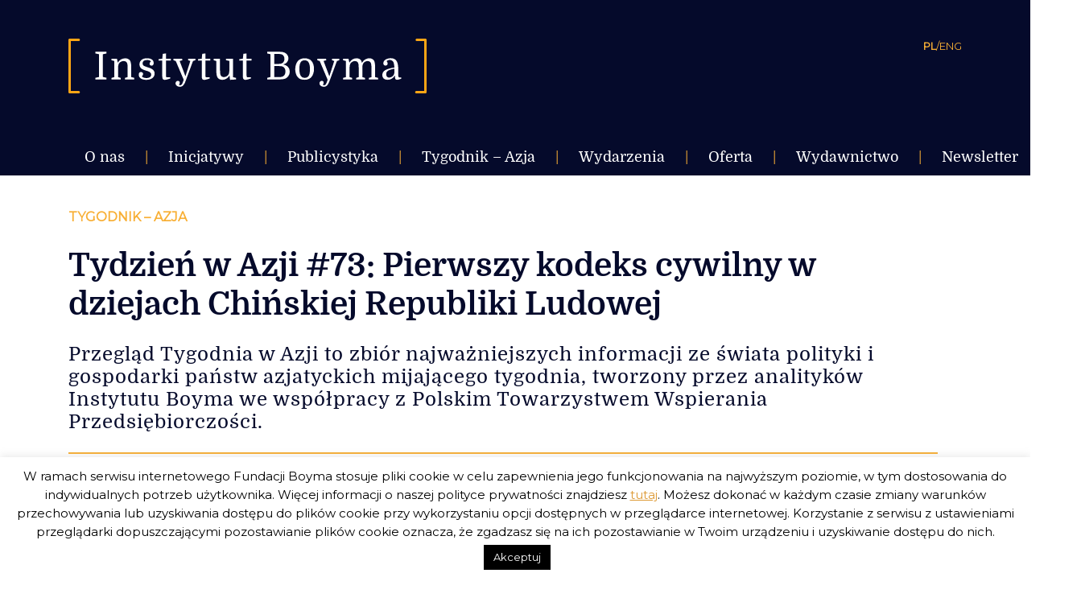

--- FILE ---
content_type: text/html; charset=UTF-8
request_url: https://instytutboyma.org/pl/tydzien-w-azji-73-pierwszy-kodeks-cywilny-w-dziejach-chinskiej-republiki-ludowej/
body_size: 24654
content:
<!doctype html>
<html lang="pl-PL">
<head>
	<meta charset="UTF-8" />
	<meta name="viewport" content="width=device-width, initial-scale=1" />
	<meta name="author" content="Alan Głodek">
	<link rel="profile" href="https://gmpg.org/xfn/11" />	
	
	<link href="https://fonts.googleapis.com/css?family=Montserrat" rel="stylesheet"> 
	
	<meta name='robots' content='index, follow, max-image-preview:large, max-snippet:-1, max-video-preview:-1' />

	<!-- This site is optimized with the Yoast SEO plugin v24.9 - https://yoast.com/wordpress/plugins/seo/ -->
	<title>Tydzień w Azji #73: Pierwszy kodeks cywilny w dziejach Chińskiej Republiki Ludowej - Instytut Boyma</title>
	<link rel="canonical" href="https://instytutboyma.org/pl/tydzien-w-azji-73-pierwszy-kodeks-cywilny-w-dziejach-chinskiej-republiki-ludowej/" />
	<meta property="og:locale" content="pl_PL" />
	<meta property="og:type" content="article" />
	<meta property="og:title" content="Tydzień w Azji #73: Pierwszy kodeks cywilny w dziejach Chińskiej Republiki Ludowej - Instytut Boyma" />
	<meta property="og:description" content="Przegląd Tygodnia w Azji to zbiór najważniejszych informacji ze świata polityki i gospodarki państw azjatyckich mijającego tygodnia, tworzony przez analityków Instytutu Boyma we współpracy z Polskim Towarzystwem Wspierania Przedsiębiorczości." />
	<meta property="og:url" content="https://instytutboyma.org/pl/tydzien-w-azji-73-pierwszy-kodeks-cywilny-w-dziejach-chinskiej-republiki-ludowej/" />
	<meta property="og:site_name" content="Instytut Boyma" />
	<meta property="article:publisher" content="https://www.facebook.com/instytutboyma/" />
	<meta property="article:published_time" content="2020-06-22T13:29:40+00:00" />
	<meta property="article:modified_time" content="2023-04-28T19:04:43+00:00" />
	<meta property="og:image" content="https://instytutboyma.org/wp-content/uploads/2019/06/logo-wnp-ib.png" />
	<meta property="og:image:width" content="1920" />
	<meta property="og:image:height" content="1080" />
	<meta property="og:image:type" content="image/png" />
	<meta name="author" content="Michał Boym" />
	<meta name="twitter:card" content="summary_large_image" />
	<meta name="twitter:label1" content="Napisane przez" />
	<meta name="twitter:data1" content="Michał Boym" />
	<meta name="twitter:label2" content="Szacowany czas czytania" />
	<meta name="twitter:data2" content="1 minuta" />
	<script type="application/ld+json" class="yoast-schema-graph">{"@context":"https://schema.org","@graph":[{"@type":"Article","@id":"https://instytutboyma.org/pl/tydzien-w-azji-73-pierwszy-kodeks-cywilny-w-dziejach-chinskiej-republiki-ludowej/#article","isPartOf":{"@id":"https://instytutboyma.org/pl/tydzien-w-azji-73-pierwszy-kodeks-cywilny-w-dziejach-chinskiej-republiki-ludowej/"},"author":{"name":"Michał Boym","@id":"https://instytutboyma.org/pl/#/schema/person/b62bc2c7994dd81b498bbd5b2bb7c3d7"},"headline":"Tydzień w Azji #73: Pierwszy kodeks cywilny w dziejach Chińskiej Republiki Ludowej","datePublished":"2020-06-22T13:29:40+00:00","dateModified":"2023-04-28T19:04:43+00:00","mainEntityOfPage":{"@id":"https://instytutboyma.org/pl/tydzien-w-azji-73-pierwszy-kodeks-cywilny-w-dziejach-chinskiej-republiki-ludowej/"},"wordCount":164,"commentCount":0,"publisher":{"@id":"https://instytutboyma.org/pl/#organization"},"image":{"@id":"https://instytutboyma.org/pl/tydzien-w-azji-73-pierwszy-kodeks-cywilny-w-dziejach-chinskiej-republiki-ludowej/#primaryimage"},"thumbnailUrl":"https://instytutboyma.org/wp-content/uploads/2019/06/logo-wnp-ib.png","keywords":["Azja","azja wschodnia","chiny","chrl","cła","eu","kodeks cywilny","prawo","tydzień w Azji","ue","Wietnam","wolny handel"],"articleSection":["Tygodnik – Azja"],"inLanguage":"pl-PL","potentialAction":[{"@type":"CommentAction","name":"Comment","target":["https://instytutboyma.org/pl/tydzien-w-azji-73-pierwszy-kodeks-cywilny-w-dziejach-chinskiej-republiki-ludowej/#respond"]}]},{"@type":"WebPage","@id":"https://instytutboyma.org/pl/tydzien-w-azji-73-pierwszy-kodeks-cywilny-w-dziejach-chinskiej-republiki-ludowej/","url":"https://instytutboyma.org/pl/tydzien-w-azji-73-pierwszy-kodeks-cywilny-w-dziejach-chinskiej-republiki-ludowej/","name":"Tydzień w Azji #73: Pierwszy kodeks cywilny w dziejach Chińskiej Republiki Ludowej - Instytut Boyma","isPartOf":{"@id":"https://instytutboyma.org/pl/#website"},"primaryImageOfPage":{"@id":"https://instytutboyma.org/pl/tydzien-w-azji-73-pierwszy-kodeks-cywilny-w-dziejach-chinskiej-republiki-ludowej/#primaryimage"},"image":{"@id":"https://instytutboyma.org/pl/tydzien-w-azji-73-pierwszy-kodeks-cywilny-w-dziejach-chinskiej-republiki-ludowej/#primaryimage"},"thumbnailUrl":"https://instytutboyma.org/wp-content/uploads/2019/06/logo-wnp-ib.png","datePublished":"2020-06-22T13:29:40+00:00","dateModified":"2023-04-28T19:04:43+00:00","breadcrumb":{"@id":"https://instytutboyma.org/pl/tydzien-w-azji-73-pierwszy-kodeks-cywilny-w-dziejach-chinskiej-republiki-ludowej/#breadcrumb"},"inLanguage":"pl-PL","potentialAction":[{"@type":"ReadAction","target":["https://instytutboyma.org/pl/tydzien-w-azji-73-pierwszy-kodeks-cywilny-w-dziejach-chinskiej-republiki-ludowej/"]}]},{"@type":"ImageObject","inLanguage":"pl-PL","@id":"https://instytutboyma.org/pl/tydzien-w-azji-73-pierwszy-kodeks-cywilny-w-dziejach-chinskiej-republiki-ludowej/#primaryimage","url":"https://instytutboyma.org/wp-content/uploads/2019/06/logo-wnp-ib.png","contentUrl":"https://instytutboyma.org/wp-content/uploads/2019/06/logo-wnp-ib.png","width":1920,"height":1080},{"@type":"BreadcrumbList","@id":"https://instytutboyma.org/pl/tydzien-w-azji-73-pierwszy-kodeks-cywilny-w-dziejach-chinskiej-republiki-ludowej/#breadcrumb","itemListElement":[{"@type":"ListItem","position":1,"name":"Strona główna","item":"https://instytutboyma.org/pl/"},{"@type":"ListItem","position":2,"name":"Tydzień w Azji #73: Pierwszy kodeks cywilny w dziejach Chińskiej Republiki Ludowej"}]},{"@type":"WebSite","@id":"https://instytutboyma.org/pl/#website","url":"https://instytutboyma.org/pl/","name":"Instytut Boyma","description":"Globalnie zaangażowani","publisher":{"@id":"https://instytutboyma.org/pl/#organization"},"potentialAction":[{"@type":"SearchAction","target":{"@type":"EntryPoint","urlTemplate":"https://instytutboyma.org/pl/?s={search_term_string}"},"query-input":{"@type":"PropertyValueSpecification","valueRequired":true,"valueName":"search_term_string"}}],"inLanguage":"pl-PL"},{"@type":"Organization","@id":"https://instytutboyma.org/pl/#organization","name":"Instytut Boyma","url":"https://instytutboyma.org/pl/","logo":{"@type":"ImageObject","inLanguage":"pl-PL","@id":"https://instytutboyma.org/pl/#/schema/logo/image/","url":"https://instytutboyma.org/wp-content/uploads/2019/02/favicon-1.jpg","contentUrl":"https://instytutboyma.org/wp-content/uploads/2019/02/favicon-1.jpg","width":512,"height":512,"caption":"Instytut Boyma"},"image":{"@id":"https://instytutboyma.org/pl/#/schema/logo/image/"},"sameAs":["https://www.facebook.com/instytutboyma/"]},{"@type":"Person","@id":"https://instytutboyma.org/pl/#/schema/person/b62bc2c7994dd81b498bbd5b2bb7c3d7","name":"Michał Boym","image":{"@type":"ImageObject","inLanguage":"pl-PL","@id":"https://instytutboyma.org/pl/#/schema/person/image/","url":"https://secure.gravatar.com/avatar/cf4c0c1edbb42410d082334bb8be79acd43bd04c36c0d94d7ed8eedc6bf587df?s=96&d=mm&r=g","contentUrl":"https://secure.gravatar.com/avatar/cf4c0c1edbb42410d082334bb8be79acd43bd04c36c0d94d7ed8eedc6bf587df?s=96&d=mm&r=g","caption":"Michał Boym"},"url":"https://instytutboyma.org/pl/author/boym/"}]}</script>
	<!-- / Yoast SEO plugin. -->


<link rel='dns-prefetch' href='//stats.wp.com' />
<link rel='dns-prefetch' href='//v0.wordpress.com' />
<link rel='dns-prefetch' href='//widgets.wp.com' />
<link rel='dns-prefetch' href='//s0.wp.com' />
<link rel='dns-prefetch' href='//0.gravatar.com' />
<link rel='dns-prefetch' href='//1.gravatar.com' />
<link rel='dns-prefetch' href='//2.gravatar.com' />
<link rel='preconnect' href='//c0.wp.com' />
<link rel="alternate" type="application/rss+xml" title="Instytut Boyma &raquo; Kanał z wpisami" href="https://instytutboyma.org/pl/feed/" />
<link rel="alternate" type="application/rss+xml" title="Instytut Boyma &raquo; Kanał z komentarzami" href="https://instytutboyma.org/pl/comments/feed/" />
<link rel="alternate" type="application/rss+xml" title="Instytut Boyma &raquo; Tydzień w Azji #73: Pierwszy kodeks cywilny w dziejach Chińskiej Republiki Ludowej Kanał z komentarzami" href="https://instytutboyma.org/pl/tydzien-w-azji-73-pierwszy-kodeks-cywilny-w-dziejach-chinskiej-republiki-ludowej/feed/" />
<link rel="alternate" title="oEmbed (JSON)" type="application/json+oembed" href="https://instytutboyma.org/wp-json/oembed/1.0/embed?url=https%3A%2F%2Finstytutboyma.org%2Fpl%2Ftydzien-w-azji-73-pierwszy-kodeks-cywilny-w-dziejach-chinskiej-republiki-ludowej%2F&#038;lang=pl" />
<link rel="alternate" title="oEmbed (XML)" type="text/xml+oembed" href="https://instytutboyma.org/wp-json/oembed/1.0/embed?url=https%3A%2F%2Finstytutboyma.org%2Fpl%2Ftydzien-w-azji-73-pierwszy-kodeks-cywilny-w-dziejach-chinskiej-republiki-ludowej%2F&#038;format=xml&#038;lang=pl" />
		<!-- This site uses the Google Analytics by MonsterInsights plugin v8.25.0 - Using Analytics tracking - https://www.monsterinsights.com/ -->
		<!-- Note: MonsterInsights is not currently configured on this site. The site owner needs to authenticate with Google Analytics in the MonsterInsights settings panel. -->
					<!-- No tracking code set -->
				<!-- / Google Analytics by MonsterInsights -->
		<style id='wp-img-auto-sizes-contain-inline-css' type='text/css'>
img:is([sizes=auto i],[sizes^="auto," i]){contain-intrinsic-size:3000px 1500px}
/*# sourceURL=wp-img-auto-sizes-contain-inline-css */
</style>
<link rel='stylesheet' id='twentynineteen-jetpack-css' href='https://c0.wp.com/p/jetpack/15.4/modules/theme-tools/compat/twentynineteen.css' type='text/css' media='all' />
<style id='wp-emoji-styles-inline-css' type='text/css'>

	img.wp-smiley, img.emoji {
		display: inline !important;
		border: none !important;
		box-shadow: none !important;
		height: 1em !important;
		width: 1em !important;
		margin: 0 0.07em !important;
		vertical-align: -0.1em !important;
		background: none !important;
		padding: 0 !important;
	}
/*# sourceURL=wp-emoji-styles-inline-css */
</style>
<style id='wp-block-library-inline-css' type='text/css'>
:root{--wp-block-synced-color:#7a00df;--wp-block-synced-color--rgb:122,0,223;--wp-bound-block-color:var(--wp-block-synced-color);--wp-editor-canvas-background:#ddd;--wp-admin-theme-color:#007cba;--wp-admin-theme-color--rgb:0,124,186;--wp-admin-theme-color-darker-10:#006ba1;--wp-admin-theme-color-darker-10--rgb:0,107,160.5;--wp-admin-theme-color-darker-20:#005a87;--wp-admin-theme-color-darker-20--rgb:0,90,135;--wp-admin-border-width-focus:2px}@media (min-resolution:192dpi){:root{--wp-admin-border-width-focus:1.5px}}.wp-element-button{cursor:pointer}:root .has-very-light-gray-background-color{background-color:#eee}:root .has-very-dark-gray-background-color{background-color:#313131}:root .has-very-light-gray-color{color:#eee}:root .has-very-dark-gray-color{color:#313131}:root .has-vivid-green-cyan-to-vivid-cyan-blue-gradient-background{background:linear-gradient(135deg,#00d084,#0693e3)}:root .has-purple-crush-gradient-background{background:linear-gradient(135deg,#34e2e4,#4721fb 50%,#ab1dfe)}:root .has-hazy-dawn-gradient-background{background:linear-gradient(135deg,#faaca8,#dad0ec)}:root .has-subdued-olive-gradient-background{background:linear-gradient(135deg,#fafae1,#67a671)}:root .has-atomic-cream-gradient-background{background:linear-gradient(135deg,#fdd79a,#004a59)}:root .has-nightshade-gradient-background{background:linear-gradient(135deg,#330968,#31cdcf)}:root .has-midnight-gradient-background{background:linear-gradient(135deg,#020381,#2874fc)}:root{--wp--preset--font-size--normal:16px;--wp--preset--font-size--huge:42px}.has-regular-font-size{font-size:1em}.has-larger-font-size{font-size:2.625em}.has-normal-font-size{font-size:var(--wp--preset--font-size--normal)}.has-huge-font-size{font-size:var(--wp--preset--font-size--huge)}.has-text-align-center{text-align:center}.has-text-align-left{text-align:left}.has-text-align-right{text-align:right}.has-fit-text{white-space:nowrap!important}#end-resizable-editor-section{display:none}.aligncenter{clear:both}.items-justified-left{justify-content:flex-start}.items-justified-center{justify-content:center}.items-justified-right{justify-content:flex-end}.items-justified-space-between{justify-content:space-between}.screen-reader-text{border:0;clip-path:inset(50%);height:1px;margin:-1px;overflow:hidden;padding:0;position:absolute;width:1px;word-wrap:normal!important}.screen-reader-text:focus{background-color:#ddd;clip-path:none;color:#444;display:block;font-size:1em;height:auto;left:5px;line-height:normal;padding:15px 23px 14px;text-decoration:none;top:5px;width:auto;z-index:100000}html :where(.has-border-color){border-style:solid}html :where([style*=border-top-color]){border-top-style:solid}html :where([style*=border-right-color]){border-right-style:solid}html :where([style*=border-bottom-color]){border-bottom-style:solid}html :where([style*=border-left-color]){border-left-style:solid}html :where([style*=border-width]){border-style:solid}html :where([style*=border-top-width]){border-top-style:solid}html :where([style*=border-right-width]){border-right-style:solid}html :where([style*=border-bottom-width]){border-bottom-style:solid}html :where([style*=border-left-width]){border-left-style:solid}html :where(img[class*=wp-image-]){height:auto;max-width:100%}:where(figure){margin:0 0 1em}html :where(.is-position-sticky){--wp-admin--admin-bar--position-offset:var(--wp-admin--admin-bar--height,0px)}@media screen and (max-width:600px){html :where(.is-position-sticky){--wp-admin--admin-bar--position-offset:0px}}

/*# sourceURL=wp-block-library-inline-css */
</style><style id='global-styles-inline-css' type='text/css'>
:root{--wp--preset--aspect-ratio--square: 1;--wp--preset--aspect-ratio--4-3: 4/3;--wp--preset--aspect-ratio--3-4: 3/4;--wp--preset--aspect-ratio--3-2: 3/2;--wp--preset--aspect-ratio--2-3: 2/3;--wp--preset--aspect-ratio--16-9: 16/9;--wp--preset--aspect-ratio--9-16: 9/16;--wp--preset--color--black: #000000;--wp--preset--color--cyan-bluish-gray: #abb8c3;--wp--preset--color--white: #FFF;--wp--preset--color--pale-pink: #f78da7;--wp--preset--color--vivid-red: #cf2e2e;--wp--preset--color--luminous-vivid-orange: #ff6900;--wp--preset--color--luminous-vivid-amber: #fcb900;--wp--preset--color--light-green-cyan: #7bdcb5;--wp--preset--color--vivid-green-cyan: #00d084;--wp--preset--color--pale-cyan-blue: #8ed1fc;--wp--preset--color--vivid-cyan-blue: #0693e3;--wp--preset--color--vivid-purple: #9b51e0;--wp--preset--color--primary: #0073a8;--wp--preset--color--secondary: #005075;--wp--preset--color--dark-gray: #111;--wp--preset--color--light-gray: #767676;--wp--preset--gradient--vivid-cyan-blue-to-vivid-purple: linear-gradient(135deg,rgb(6,147,227) 0%,rgb(155,81,224) 100%);--wp--preset--gradient--light-green-cyan-to-vivid-green-cyan: linear-gradient(135deg,rgb(122,220,180) 0%,rgb(0,208,130) 100%);--wp--preset--gradient--luminous-vivid-amber-to-luminous-vivid-orange: linear-gradient(135deg,rgb(252,185,0) 0%,rgb(255,105,0) 100%);--wp--preset--gradient--luminous-vivid-orange-to-vivid-red: linear-gradient(135deg,rgb(255,105,0) 0%,rgb(207,46,46) 100%);--wp--preset--gradient--very-light-gray-to-cyan-bluish-gray: linear-gradient(135deg,rgb(238,238,238) 0%,rgb(169,184,195) 100%);--wp--preset--gradient--cool-to-warm-spectrum: linear-gradient(135deg,rgb(74,234,220) 0%,rgb(151,120,209) 20%,rgb(207,42,186) 40%,rgb(238,44,130) 60%,rgb(251,105,98) 80%,rgb(254,248,76) 100%);--wp--preset--gradient--blush-light-purple: linear-gradient(135deg,rgb(255,206,236) 0%,rgb(152,150,240) 100%);--wp--preset--gradient--blush-bordeaux: linear-gradient(135deg,rgb(254,205,165) 0%,rgb(254,45,45) 50%,rgb(107,0,62) 100%);--wp--preset--gradient--luminous-dusk: linear-gradient(135deg,rgb(255,203,112) 0%,rgb(199,81,192) 50%,rgb(65,88,208) 100%);--wp--preset--gradient--pale-ocean: linear-gradient(135deg,rgb(255,245,203) 0%,rgb(182,227,212) 50%,rgb(51,167,181) 100%);--wp--preset--gradient--electric-grass: linear-gradient(135deg,rgb(202,248,128) 0%,rgb(113,206,126) 100%);--wp--preset--gradient--midnight: linear-gradient(135deg,rgb(2,3,129) 0%,rgb(40,116,252) 100%);--wp--preset--font-size--small: 19.5px;--wp--preset--font-size--medium: 20px;--wp--preset--font-size--large: 36.5px;--wp--preset--font-size--x-large: 42px;--wp--preset--font-size--normal: 22px;--wp--preset--font-size--huge: 49.5px;--wp--preset--spacing--20: 0.44rem;--wp--preset--spacing--30: 0.67rem;--wp--preset--spacing--40: 1rem;--wp--preset--spacing--50: 1.5rem;--wp--preset--spacing--60: 2.25rem;--wp--preset--spacing--70: 3.38rem;--wp--preset--spacing--80: 5.06rem;--wp--preset--shadow--natural: 6px 6px 9px rgba(0, 0, 0, 0.2);--wp--preset--shadow--deep: 12px 12px 50px rgba(0, 0, 0, 0.4);--wp--preset--shadow--sharp: 6px 6px 0px rgba(0, 0, 0, 0.2);--wp--preset--shadow--outlined: 6px 6px 0px -3px rgb(255, 255, 255), 6px 6px rgb(0, 0, 0);--wp--preset--shadow--crisp: 6px 6px 0px rgb(0, 0, 0);}:where(.is-layout-flex){gap: 0.5em;}:where(.is-layout-grid){gap: 0.5em;}body .is-layout-flex{display: flex;}.is-layout-flex{flex-wrap: wrap;align-items: center;}.is-layout-flex > :is(*, div){margin: 0;}body .is-layout-grid{display: grid;}.is-layout-grid > :is(*, div){margin: 0;}:where(.wp-block-columns.is-layout-flex){gap: 2em;}:where(.wp-block-columns.is-layout-grid){gap: 2em;}:where(.wp-block-post-template.is-layout-flex){gap: 1.25em;}:where(.wp-block-post-template.is-layout-grid){gap: 1.25em;}.has-black-color{color: var(--wp--preset--color--black) !important;}.has-cyan-bluish-gray-color{color: var(--wp--preset--color--cyan-bluish-gray) !important;}.has-white-color{color: var(--wp--preset--color--white) !important;}.has-pale-pink-color{color: var(--wp--preset--color--pale-pink) !important;}.has-vivid-red-color{color: var(--wp--preset--color--vivid-red) !important;}.has-luminous-vivid-orange-color{color: var(--wp--preset--color--luminous-vivid-orange) !important;}.has-luminous-vivid-amber-color{color: var(--wp--preset--color--luminous-vivid-amber) !important;}.has-light-green-cyan-color{color: var(--wp--preset--color--light-green-cyan) !important;}.has-vivid-green-cyan-color{color: var(--wp--preset--color--vivid-green-cyan) !important;}.has-pale-cyan-blue-color{color: var(--wp--preset--color--pale-cyan-blue) !important;}.has-vivid-cyan-blue-color{color: var(--wp--preset--color--vivid-cyan-blue) !important;}.has-vivid-purple-color{color: var(--wp--preset--color--vivid-purple) !important;}.has-black-background-color{background-color: var(--wp--preset--color--black) !important;}.has-cyan-bluish-gray-background-color{background-color: var(--wp--preset--color--cyan-bluish-gray) !important;}.has-white-background-color{background-color: var(--wp--preset--color--white) !important;}.has-pale-pink-background-color{background-color: var(--wp--preset--color--pale-pink) !important;}.has-vivid-red-background-color{background-color: var(--wp--preset--color--vivid-red) !important;}.has-luminous-vivid-orange-background-color{background-color: var(--wp--preset--color--luminous-vivid-orange) !important;}.has-luminous-vivid-amber-background-color{background-color: var(--wp--preset--color--luminous-vivid-amber) !important;}.has-light-green-cyan-background-color{background-color: var(--wp--preset--color--light-green-cyan) !important;}.has-vivid-green-cyan-background-color{background-color: var(--wp--preset--color--vivid-green-cyan) !important;}.has-pale-cyan-blue-background-color{background-color: var(--wp--preset--color--pale-cyan-blue) !important;}.has-vivid-cyan-blue-background-color{background-color: var(--wp--preset--color--vivid-cyan-blue) !important;}.has-vivid-purple-background-color{background-color: var(--wp--preset--color--vivid-purple) !important;}.has-black-border-color{border-color: var(--wp--preset--color--black) !important;}.has-cyan-bluish-gray-border-color{border-color: var(--wp--preset--color--cyan-bluish-gray) !important;}.has-white-border-color{border-color: var(--wp--preset--color--white) !important;}.has-pale-pink-border-color{border-color: var(--wp--preset--color--pale-pink) !important;}.has-vivid-red-border-color{border-color: var(--wp--preset--color--vivid-red) !important;}.has-luminous-vivid-orange-border-color{border-color: var(--wp--preset--color--luminous-vivid-orange) !important;}.has-luminous-vivid-amber-border-color{border-color: var(--wp--preset--color--luminous-vivid-amber) !important;}.has-light-green-cyan-border-color{border-color: var(--wp--preset--color--light-green-cyan) !important;}.has-vivid-green-cyan-border-color{border-color: var(--wp--preset--color--vivid-green-cyan) !important;}.has-pale-cyan-blue-border-color{border-color: var(--wp--preset--color--pale-cyan-blue) !important;}.has-vivid-cyan-blue-border-color{border-color: var(--wp--preset--color--vivid-cyan-blue) !important;}.has-vivid-purple-border-color{border-color: var(--wp--preset--color--vivid-purple) !important;}.has-vivid-cyan-blue-to-vivid-purple-gradient-background{background: var(--wp--preset--gradient--vivid-cyan-blue-to-vivid-purple) !important;}.has-light-green-cyan-to-vivid-green-cyan-gradient-background{background: var(--wp--preset--gradient--light-green-cyan-to-vivid-green-cyan) !important;}.has-luminous-vivid-amber-to-luminous-vivid-orange-gradient-background{background: var(--wp--preset--gradient--luminous-vivid-amber-to-luminous-vivid-orange) !important;}.has-luminous-vivid-orange-to-vivid-red-gradient-background{background: var(--wp--preset--gradient--luminous-vivid-orange-to-vivid-red) !important;}.has-very-light-gray-to-cyan-bluish-gray-gradient-background{background: var(--wp--preset--gradient--very-light-gray-to-cyan-bluish-gray) !important;}.has-cool-to-warm-spectrum-gradient-background{background: var(--wp--preset--gradient--cool-to-warm-spectrum) !important;}.has-blush-light-purple-gradient-background{background: var(--wp--preset--gradient--blush-light-purple) !important;}.has-blush-bordeaux-gradient-background{background: var(--wp--preset--gradient--blush-bordeaux) !important;}.has-luminous-dusk-gradient-background{background: var(--wp--preset--gradient--luminous-dusk) !important;}.has-pale-ocean-gradient-background{background: var(--wp--preset--gradient--pale-ocean) !important;}.has-electric-grass-gradient-background{background: var(--wp--preset--gradient--electric-grass) !important;}.has-midnight-gradient-background{background: var(--wp--preset--gradient--midnight) !important;}.has-small-font-size{font-size: var(--wp--preset--font-size--small) !important;}.has-medium-font-size{font-size: var(--wp--preset--font-size--medium) !important;}.has-large-font-size{font-size: var(--wp--preset--font-size--large) !important;}.has-x-large-font-size{font-size: var(--wp--preset--font-size--x-large) !important;}
/*# sourceURL=global-styles-inline-css */
</style>

<style id='classic-theme-styles-inline-css' type='text/css'>
/*! This file is auto-generated */
.wp-block-button__link{color:#fff;background-color:#32373c;border-radius:9999px;box-shadow:none;text-decoration:none;padding:calc(.667em + 2px) calc(1.333em + 2px);font-size:1.125em}.wp-block-file__button{background:#32373c;color:#fff;text-decoration:none}
/*# sourceURL=/wp-includes/css/classic-themes.min.css */
</style>
<link rel='stylesheet' id='cookie-law-info-css' href='https://instytutboyma.org/wp-content/plugins/cookie-law-info/legacy/public/css/cookie-law-info-public.css?ver=3.3.9.1' type='text/css' media='all' />
<link rel='stylesheet' id='cookie-law-info-gdpr-css' href='https://instytutboyma.org/wp-content/plugins/cookie-law-info/legacy/public/css/cookie-law-info-gdpr.css?ver=3.3.9.1' type='text/css' media='all' />
<link rel='stylesheet' id='video_popup_close_icon-css' href='https://instytutboyma.org/wp-content/plugins/video-popup/css/vp-close-icon/close-button-icon.css?ver=1767833228' type='text/css' media='all' />
<link rel='stylesheet' id='oba_youtubepopup_css-css' href='https://instytutboyma.org/wp-content/plugins/video-popup/css/YouTubePopUp.css?ver=1767833228' type='text/css' media='all' />
<link rel='stylesheet' id='twentynineteen-style-css' href='https://instytutboyma.org/wp-content/themes/twentynineteen/style.css?ver=999.0' type='text/css' media='all' />
<link rel='stylesheet' id='owl-style-css' href='https://instytutboyma.org/wp-content/themes/twentynineteen/owlcarousel/assets/owl.carousel.min.css?ver=6.9' type='text/css' media='all' />
<link rel='stylesheet' id='owl-style-default-css' href='https://instytutboyma.org/wp-content/themes/twentynineteen/owlcarousel/assets/owl.theme.default.min.css?ver=6.9' type='text/css' media='all' />
<link rel='stylesheet' id='update-style-css' href='https://instytutboyma.org/wp-content/themes/twentynineteen/inc/style-update.css?ver=6.9' type='text/css' media='all' />
<link rel='stylesheet' id='twentynineteen-print-style-css' href='https://instytutboyma.org/wp-content/themes/twentynineteen/print.css?ver=999.0' type='text/css' media='print' />
<link rel='stylesheet' id='jetpack_likes-css' href='https://c0.wp.com/p/jetpack/15.4/modules/likes/style.css' type='text/css' media='all' />
<link rel='stylesheet' id='sharedaddy-css' href='https://c0.wp.com/p/jetpack/15.4/modules/sharedaddy/sharing.css' type='text/css' media='all' />
<link rel='stylesheet' id='social-logos-css' href='https://c0.wp.com/p/jetpack/15.4/_inc/social-logos/social-logos.min.css' type='text/css' media='all' />
<script type="text/javascript" src="https://c0.wp.com/c/6.9/wp-includes/js/jquery/jquery.min.js" id="jquery-core-js"></script>
<script type="text/javascript" src="https://c0.wp.com/c/6.9/wp-includes/js/jquery/jquery-migrate.min.js" id="jquery-migrate-js"></script>
<script type="text/javascript" id="cookie-law-info-js-extra">
/* <![CDATA[ */
var Cli_Data = {"nn_cookie_ids":[],"cookielist":[],"non_necessary_cookies":[],"ccpaEnabled":"","ccpaRegionBased":"","ccpaBarEnabled":"","strictlyEnabled":["necessary","obligatoire"],"ccpaType":"gdpr","js_blocking":"","custom_integration":"","triggerDomRefresh":"","secure_cookies":""};
var cli_cookiebar_settings = {"animate_speed_hide":"500","animate_speed_show":"500","background":"#FFF","border":"#b1a6a6c2","border_on":"","button_1_button_colour":"#000","button_1_button_hover":"#000000","button_1_link_colour":"#fff","button_1_as_button":"1","button_1_new_win":"","button_2_button_colour":"#333","button_2_button_hover":"#292929","button_2_link_colour":"#dd9933","button_2_as_button":"","button_2_hidebar":"","button_3_button_colour":"#000","button_3_button_hover":"#000000","button_3_link_colour":"#fff","button_3_as_button":"1","button_3_new_win":"","button_4_button_colour":"#000","button_4_button_hover":"#000000","button_4_link_colour":"#fff","button_4_as_button":"1","button_7_button_colour":"#61a229","button_7_button_hover":"#4e8221","button_7_link_colour":"#fff","button_7_as_button":"1","button_7_new_win":"","font_family":"inherit","header_fix":"","notify_animate_hide":"1","notify_animate_show":"","notify_div_id":"#cookie-law-info-bar","notify_position_horizontal":"right","notify_position_vertical":"bottom","scroll_close":"","scroll_close_reload":"","accept_close_reload":"","reject_close_reload":"","showagain_tab":"","showagain_background":"#fff","showagain_border":"#000","showagain_div_id":"#cookie-law-info-again","showagain_x_position":"100px","text":"#000","show_once_yn":"","show_once":"10000","logging_on":"","as_popup":"","popup_overlay":"1","bar_heading_text":"","cookie_bar_as":"banner","popup_showagain_position":"bottom-right","widget_position":"left"};
var log_object = {"ajax_url":"https://instytutboyma.org/wp-admin/admin-ajax.php"};
//# sourceURL=cookie-law-info-js-extra
/* ]]> */
</script>
<script type="text/javascript" src="https://instytutboyma.org/wp-content/plugins/cookie-law-info/legacy/public/js/cookie-law-info-public.js?ver=3.3.9.1" id="cookie-law-info-js"></script>
<script type="text/javascript" src="https://instytutboyma.org/wp-content/plugins/video-popup/js/YouTubePopUp.jquery.js?ver=1767833228" id="oba_youtubepopup_plugin-js"></script>
<script type="text/javascript" src="https://instytutboyma.org/wp-content/plugins/video-popup/js/YouTubePopUp.js?ver=1767833228" id="oba_youtubepopup_activate-js"></script>
<link rel="https://api.w.org/" href="https://instytutboyma.org/wp-json/" /><link rel="alternate" title="JSON" type="application/json" href="https://instytutboyma.org/wp-json/wp/v2/posts/4233" /><link rel="EditURI" type="application/rsd+xml" title="RSD" href="https://instytutboyma.org/xmlrpc.php?rsd" />
<meta name="generator" content="WordPress 6.9" />
<link rel='shortlink' href='https://wp.me/paHNxs-16h' />
		<script type='text/javascript'>
			var video_popup_unprm_general_settings = {
    			'unprm_r_border': ''
			};
		</script>
		<style>img#wpstats{display:none}</style>
		<link rel="pingback" href="https://instytutboyma.org/xmlrpc.php"><style type="text/css">.recentcomments a{display:inline !important;padding:0 !important;margin:0 !important;}</style><link rel="icon" href="https://instytutboyma.org/wp-content/uploads/2019/03/cropped-favicon-32x32.png" sizes="32x32" />
<link rel="icon" href="https://instytutboyma.org/wp-content/uploads/2019/03/cropped-favicon-192x192.png" sizes="192x192" />
<link rel="apple-touch-icon" href="https://instytutboyma.org/wp-content/uploads/2019/03/cropped-favicon-180x180.png" />
<meta name="msapplication-TileImage" content="https://instytutboyma.org/wp-content/uploads/2019/03/cropped-favicon-270x270.png" />
</head>

<body data-rsssl=1 class="wp-singular post-template-default single single-post postid-4233 single-format-standard wp-custom-logo wp-embed-responsive wp-theme-twentynineteen singular image-filters-enabled">
<div id="page" class="site">
		<header id="masthead" class="site-header">
			<div class="site-branding-container">
				
<div class="site-branding container pt-3 pt-lg-5">
	<section class="logo row justify-content-between">
		<a href="https://instytutboyma.org/pl/" class="site-logo col-7 col-lg-5">
			<img class="d-lg-inline d-none" src="https://instytutboyma.org/wp-content/themes/twentynineteen/images/logotyp_site_pl-PL.svg" alt="logo Instytut Boyma">
			<img class=" mobile d-lg-none d-inline" src="https://instytutboyma.org/wp-content/themes/twentynineteen/images/logotyp_site_pl-PL.svg" alt="logo Instytut Boyma">
		</a>
		<div class="col-5 col-lg-7">
			<div class="col-12  pr-0 justify-content-end d-flex d-lg-none">
				<a id="icon-mobile-menu" class="icon-mobile-menu pb-2"><img src="https://instytutboyma.org/wp-content/themes/twentynineteen/images/ikona-menu.svg" alt="menu mobile"></a>
			</div>
			<aside class="col-12 pr-0 site-language justify-content-end d-flex">
				<a href="https://instytutboyma.org/pl/" class=" active-link">PL</a>
				 <a>/</a> 
				<a href="https://instytutboyma.org/en/" class=" ">ENG</a>
			</aside>
		</div>

		<div class="row mobile-menu col-12 pt-2">
			<nav id="site-navigation-mobile" style="display:none;" class=" main-navigation pt-1  d-lg-none" aria-label="Top Menu Mobile">
				<div class="menu-main-pl-container"><ul id="menu-main-pl" class="boyma-top-mobile"><li id="menu-item-711" class="first-menu menu-item menu-item-type-custom menu-item-object-custom menu-item-has-children menu-item-711"><a aria-haspopup="true" aria-expanded="false">O nas</a>
<ul class="sub-menu">
	<li id="menu-item-105" class="secound-menu menu-item menu-item-type-post_type menu-item-object-page menu-item-105"><a href="https://instytutboyma.org/pl/o-nas/kim-jestesmy/">Kim jesteśmy</a></li>
	<li id="menu-item-117" class="secound-menu menu-item menu-item-type-post_type menu-item-object-page menu-item-117"><a href="https://instytutboyma.org/pl/o-nas/zespol/">Zespół</a></li>
	<li id="menu-item-2939" class="secound-menu menu-item menu-item-type-post_type menu-item-object-page menu-item-2939"><a href="https://instytutboyma.org/pl/o-nas/partnerzy/">Partnerzy</a></li>
	<li id="menu-item-115" class="secound-menu menu-item menu-item-type-post_type menu-item-object-page menu-item-115"><a href="https://instytutboyma.org/pl/o-nas/wspolpraca/">Współpraca</a></li>
	<li id="menu-item-103" class="secound-menu menu-item menu-item-type-post_type menu-item-object-page menu-item-103"><a href="https://instytutboyma.org/pl/o-nas/finansowanie/">Finansowanie</a></li>
	<li id="menu-item-106" class="secound-menu menu-item menu-item-type-post_type menu-item-object-page menu-item-106"><a href="https://instytutboyma.org/pl/o-nas/kontakt/">Kontakt</a></li>
	<li id="menu-item-1212" class="secound-menu menu-item menu-item-type-post_type menu-item-object-page menu-item-privacy-policy menu-item-1212"><a rel="privacy-policy" href="https://instytutboyma.org/pl/o-nas/polityka-prywatnosci/">Polityka prywatności serwisu</a></li>
	<li id="menu-item-1282" class="secound-menu menu-item menu-item-type-post_type menu-item-object-page menu-item-1282"><a href="https://instytutboyma.org/pl/o-nas/polityka-prywatnosci-fundacji/">Polityka prywatności fundacji</a></li>
</ul>
</li>
<li id="menu-item-4039" class="first-menu menu-item menu-item-type-custom menu-item-object-custom menu-item-has-children menu-item-4039"><a aria-haspopup="true" aria-expanded="false">Inicjatywy</a>
<ul class="sub-menu">
	<li id="menu-item-108" class="secound-menu menu-item menu-item-type-post_type menu-item-object-page menu-item-108"><a href="https://instytutboyma.org/pl/newsletter/">Newsletter</a></li>
	<li id="menu-item-7609" class="secound-menu menu-item menu-item-type-taxonomy menu-item-object-category menu-item-7609"><a href="https://instytutboyma.org/pl/category/glosy-z-azji/">Głosy z Azji</a></li>
	<li id="menu-item-5990" class="secound-menu menu-item menu-item-type-taxonomy menu-item-object-category menu-item-5990"><a href="https://instytutboyma.org/pl/category/okragle-stoly/">Okrągłe stoły</a></li>
	<li id="menu-item-5891" class="secound-menu menu-item menu-item-type-taxonomy menu-item-object-category menu-item-5891"><a href="https://instytutboyma.org/pl/category/tsrg-2021/">TSRG 2021</a></li>
	<li id="menu-item-5763" class="secound-menu menu-item menu-item-type-taxonomy menu-item-object-category menu-item-5763"><a href="https://instytutboyma.org/pl/category/kobiety-w-boymie/">#KobietywBoymie</a></li>
	<li id="menu-item-7890" class="secound-menu menu-item menu-item-type-taxonomy menu-item-object-category menu-item-7890"><a href="https://instytutboyma.org/pl/category/boym4greenfuture/">#Boym4GreenFuture</a></li>
	<li id="menu-item-7991" class="secound-menu menu-item menu-item-type-taxonomy menu-item-object-category menu-item-7991"><a href="https://instytutboyma.org/pl/category/polacywazji/">#PolacywAzji</a></li>
	<li id="menu-item-4736" class="secound-menu menu-item menu-item-type-taxonomy menu-item-object-category menu-item-4736"><a href="https://instytutboyma.org/pl/category/warsztaty-metoda-betzavta/">Warsztaty metodą Betzavta</a></li>
	<li id="menu-item-4118" class="secound-menu menu-item menu-item-type-post_type menu-item-object-page menu-item-4118"><a href="https://instytutboyma.org/pl/podcasty-dziesiatka-z-boymem/">Podcasty ,,Dziesiątka z Boymem”</a></li>
	<li id="menu-item-6987" class="secound-menu menu-item menu-item-type-post_type menu-item-object-page menu-item-6987"><a href="https://instytutboyma.org/pl/komentarze-dla-polskiej-agencji-prasowej/">Komentarze dla Polskiej Agencji Prasowej</a></li>
</ul>
</li>
<li id="menu-item-118" class="first-menu menu-item menu-item-type-taxonomy menu-item-object-category menu-item-has-children menu-item-118"><a href="https://instytutboyma.org/pl/category/publicystyka/" aria-haspopup="true" aria-expanded="false">Publicystyka</a>
<ul class="sub-menu">
	<li id="menu-item-1154" class="secound-menu menu-item menu-item-type-taxonomy menu-item-object-category menu-item-1154"><a href="https://instytutboyma.org/pl/category/publicystyka/analizy/">Analizy</a></li>
	<li id="menu-item-515" class="secound-menu menu-item menu-item-type-custom menu-item-object-custom menu-item-has-children menu-item-515"><a aria-haspopup="true" aria-expanded="false">Regiony</a>
	<ul class="sub-menu">
		<li id="menu-item-466" class="menu-item menu-item-type-taxonomy menu-item-object-category menu-item-has-children menu-item-466"><a href="https://instytutboyma.org/pl/category/publicystyka/regiony/bliski-wschod/" aria-haspopup="true" aria-expanded="false">Bliski Wschód</a>
		<ul class="sub-menu">
			<li id="menu-item-477" class="menu-item menu-item-type-taxonomy menu-item-object-category menu-item-477"><a href="https://instytutboyma.org/pl/category/publicystyka/regiony/bliski-wschod/iran-pl/">Iran</a></li>
			<li id="menu-item-482" class="menu-item menu-item-type-taxonomy menu-item-object-category menu-item-482"><a href="https://instytutboyma.org/pl/category/publicystyka/regiony/bliski-wschod/panstwa-arabskie/">Państwa Arabskie</a></li>
			<li id="menu-item-483" class="menu-item menu-item-type-taxonomy menu-item-object-category menu-item-483"><a href="https://instytutboyma.org/pl/category/publicystyka/regiony/bliski-wschod/wiecej-bliski-wschod/">Więcej</a></li>
		</ul>
</li>
		<li id="menu-item-462" class="menu-item menu-item-type-taxonomy menu-item-object-category menu-item-has-children menu-item-462"><a href="https://instytutboyma.org/pl/category/publicystyka/regiony/azja-centralna-kaukaz/" aria-haspopup="true" aria-expanded="false">Azja Centralna/Kaukaz</a>
		<ul class="sub-menu">
			<li id="menu-item-458" class="menu-item menu-item-type-taxonomy menu-item-object-category menu-item-458"><a href="https://instytutboyma.org/pl/category/publicystyka/regiony/azja-centralna-kaukaz/afganistan/">Afganistan</a></li>
			<li id="menu-item-459" class="menu-item menu-item-type-taxonomy menu-item-object-category menu-item-459"><a href="https://instytutboyma.org/pl/category/publicystyka/regiony/azja-centralna-kaukaz/kaukaz/">Kaukaz</a></li>
			<li id="menu-item-460" class="menu-item menu-item-type-taxonomy menu-item-object-category menu-item-460"><a href="https://instytutboyma.org/pl/category/publicystyka/regiony/azja-centralna-kaukaz/kazachstan/">Kazachstan</a></li>
			<li id="menu-item-490" class="menu-item menu-item-type-taxonomy menu-item-object-category menu-item-490"><a href="https://instytutboyma.org/pl/category/publicystyka/regiony/azja-centralna-kaukaz/wiecej-azja-centralna-kaukaz/">Więcej</a></li>
		</ul>
</li>
		<li id="menu-item-465" class="menu-item menu-item-type-taxonomy menu-item-object-category menu-item-has-children menu-item-465"><a href="https://instytutboyma.org/pl/category/publicystyka/regiony/azja-wschodnia/" aria-haspopup="true" aria-expanded="false">Azja Wschodnia</a>
		<ul class="sub-menu">
			<li id="menu-item-467" class="menu-item menu-item-type-taxonomy menu-item-object-category menu-item-467"><a href="https://instytutboyma.org/pl/category/publicystyka/regiony/azja-wschodnia/chiny/">Chiny</a></li>
			<li id="menu-item-469" class="menu-item menu-item-type-taxonomy menu-item-object-category menu-item-469"><a href="https://instytutboyma.org/pl/category/publicystyka/regiony/azja-wschodnia/japonia/">Japonia</a></li>
			<li id="menu-item-468" class="menu-item menu-item-type-taxonomy menu-item-object-category menu-item-468"><a href="https://instytutboyma.org/pl/category/publicystyka/regiony/azja-wschodnia/hong-kong-pl/">Hong Kong</a></li>
			<li id="menu-item-471" class="menu-item menu-item-type-taxonomy menu-item-object-category menu-item-471"><a href="https://instytutboyma.org/pl/category/publicystyka/regiony/azja-wschodnia/korea-poludniowa/">Korea Południowa</a></li>
			<li id="menu-item-470" class="menu-item menu-item-type-taxonomy menu-item-object-category menu-item-470"><a href="https://instytutboyma.org/pl/category/publicystyka/regiony/azja-wschodnia/korea-polnocna/">Korea Północna</a></li>
			<li id="menu-item-472" class="menu-item menu-item-type-taxonomy menu-item-object-category menu-item-472"><a href="https://instytutboyma.org/pl/category/publicystyka/regiony/azja-wschodnia/mongolia-pl/">Mongolia</a></li>
			<li id="menu-item-488" class="menu-item menu-item-type-taxonomy menu-item-object-category menu-item-488"><a href="https://instytutboyma.org/pl/category/publicystyka/regiony/azja-wschodnia/tajwan/">Tajwan</a></li>
			<li id="menu-item-489" class="menu-item menu-item-type-taxonomy menu-item-object-category menu-item-489"><a href="https://instytutboyma.org/pl/category/publicystyka/regiony/azja-wschodnia/wiecej-azja-wschodnia/">Więcej</a></li>
		</ul>
</li>
		<li id="menu-item-463" class="menu-item menu-item-type-taxonomy menu-item-object-category menu-item-has-children menu-item-463"><a href="https://instytutboyma.org/pl/category/publicystyka/regiony/azja-poludniowa/" aria-haspopup="true" aria-expanded="false">Azja Południowa</a>
		<ul class="sub-menu">
			<li id="menu-item-476" class="menu-item menu-item-type-taxonomy menu-item-object-category menu-item-476"><a href="https://instytutboyma.org/pl/category/publicystyka/regiony/azja-poludniowa/indie/">Indie</a></li>
			<li id="menu-item-480" class="menu-item menu-item-type-taxonomy menu-item-object-category menu-item-480"><a href="https://instytutboyma.org/pl/category/publicystyka/regiony/azja-poludniowa/pakistan-pl/">Pakistan</a></li>
			<li id="menu-item-481" class="menu-item menu-item-type-taxonomy menu-item-object-category menu-item-481"><a href="https://instytutboyma.org/pl/category/publicystyka/regiony/azja-poludniowa/wiecej-azja-poludniowa/">Więcej</a></li>
		</ul>
</li>
		<li id="menu-item-464" class="menu-item menu-item-type-taxonomy menu-item-object-category menu-item-has-children menu-item-464"><a href="https://instytutboyma.org/pl/category/publicystyka/regiony/azja-poludniowo-wschodnia/" aria-haspopup="true" aria-expanded="false">Azja Południowo-Wschodnia</a>
		<ul class="sub-menu">
			<li id="menu-item-473" class="menu-item menu-item-type-taxonomy menu-item-object-category menu-item-473"><a href="https://instytutboyma.org/pl/category/publicystyka/regiony/azja-poludniowo-wschodnia/filipiny/">Filipiny</a></li>
			<li id="menu-item-474" class="menu-item menu-item-type-taxonomy menu-item-object-category menu-item-474"><a href="https://instytutboyma.org/pl/category/publicystyka/regiony/azja-poludniowo-wschodnia/indonezja/">Indonezja</a></li>
			<li id="menu-item-475" class="menu-item menu-item-type-taxonomy menu-item-object-category menu-item-475"><a href="https://instytutboyma.org/pl/category/publicystyka/regiony/azja-poludniowo-wschodnia/malezja/">Malezja</a></li>
			<li id="menu-item-484" class="menu-item menu-item-type-taxonomy menu-item-object-category menu-item-484"><a href="https://instytutboyma.org/pl/category/publicystyka/regiony/azja-poludniowo-wschodnia/singapur/">Singapur</a></li>
			<li id="menu-item-485" class="menu-item menu-item-type-taxonomy menu-item-object-category menu-item-485"><a href="https://instytutboyma.org/pl/category/publicystyka/regiony/azja-poludniowo-wschodnia/tajlandia/">Tajlandia</a></li>
			<li id="menu-item-487" class="menu-item menu-item-type-taxonomy menu-item-object-category menu-item-487"><a href="https://instytutboyma.org/pl/category/publicystyka/regiony/azja-poludniowo-wschodnia/wietnam/">Wietnam</a></li>
			<li id="menu-item-486" class="menu-item menu-item-type-taxonomy menu-item-object-category menu-item-486"><a href="https://instytutboyma.org/pl/category/publicystyka/regiony/azja-poludniowo-wschodnia/wiecej-azja-poludniowo-wschodnia/">Więcej</a></li>
		</ul>
</li>
	</ul>
</li>
	<li id="menu-item-706" class="secound-menu menu-item menu-item-type-custom menu-item-object-custom menu-item-has-children menu-item-706"><a aria-haspopup="true" aria-expanded="false">Tematy</a>
	<ul class="sub-menu">
		<li id="menu-item-491" class="menu-item menu-item-type-taxonomy menu-item-object-category menu-item-491"><a href="https://instytutboyma.org/pl/category/publicystyka/tematy/energetyka/">Energetyka</a></li>
		<li id="menu-item-492" class="menu-item menu-item-type-taxonomy menu-item-object-category menu-item-492"><a href="https://instytutboyma.org/pl/category/publicystyka/tematy/gospodarka/">Gospodarka</a></li>
		<li id="menu-item-493" class="menu-item menu-item-type-taxonomy menu-item-object-category menu-item-493"><a href="https://instytutboyma.org/pl/category/publicystyka/tematy/innowacje-technologia/">Innowacje / Technologia</a></li>
		<li id="menu-item-495" class="menu-item menu-item-type-taxonomy menu-item-object-category menu-item-495"><a href="https://instytutboyma.org/pl/category/publicystyka/tematy/logistyka-transport/">Logistyka / Transport</a></li>
		<li id="menu-item-496" class="menu-item menu-item-type-taxonomy menu-item-object-category menu-item-496"><a href="https://instytutboyma.org/pl/category/publicystyka/tematy/obronnosc/">Obronność</a></li>
		<li id="menu-item-497" class="menu-item menu-item-type-taxonomy menu-item-object-category menu-item-497"><a href="https://instytutboyma.org/pl/category/publicystyka/tematy/polityka/">Polityka</a></li>
		<li id="menu-item-5317" class="menu-item menu-item-type-taxonomy menu-item-object-category menu-item-5317"><a href="https://instytutboyma.org/pl/category/publicystyka/tematy/klimat-srodowisko/">Klimat / Środowisko</a></li>
		<li id="menu-item-494" class="menu-item menu-item-type-taxonomy menu-item-object-category menu-item-494"><a href="https://instytutboyma.org/pl/category/publicystyka/tematy/kultura-religie/">Kultura / Religie</a></li>
		<li id="menu-item-498" class="menu-item menu-item-type-taxonomy menu-item-object-category menu-item-498"><a href="https://instytutboyma.org/pl/category/publicystyka/tematy/sztuczna-inteligencja-ai/">Sztuczna Inteligencja (AI)</a></li>
		<li id="menu-item-499" class="menu-item menu-item-type-taxonomy menu-item-object-category menu-item-499"><a href="https://instytutboyma.org/pl/category/publicystyka/tematy/urbanistyka/">Urbanistyka</a></li>
	</ul>
</li>
	<li id="menu-item-1755" class="secound-menu menu-item menu-item-type-taxonomy menu-item-object-category menu-item-1755"><a href="https://instytutboyma.org/pl/category/publicystyka/kwartalnik-boyma/">Kwartalnik Boyma</a></li>
	<li id="menu-item-3668" class="secound-menu menu-item menu-item-type-taxonomy menu-item-object-category menu-item-3668"><a href="https://instytutboyma.org/pl/category/publicystyka/artykuly-tygodnia-w-azji/">Artykuły Tygodnia w Azji</a></li>
	<li id="menu-item-3822" class="secound-menu menu-item menu-item-type-taxonomy menu-item-object-category menu-item-3822"><a href="https://instytutboyma.org/pl/category/publicystyka/artykuly-dla-magazynu-forbes/">Forbes</a></li>
	<li id="menu-item-5995" class="secound-menu menu-item menu-item-type-taxonomy menu-item-object-category menu-item-5995"><a href="https://instytutboyma.org/pl/category/rzeczpospolita/">Rzeczpospolita</a></li>
	<li id="menu-item-2310" class="secound-menu menu-item menu-item-type-taxonomy menu-item-object-category menu-item-2310"><a href="https://instytutboyma.org/pl/category/publicystyka/recenzje-ksiazek/">Recenzje książek</a></li>
</ul>
</li>
<li id="menu-item-875" class="first-menu menu-item menu-item-type-taxonomy menu-item-object-category current-post-ancestor current-menu-parent current-post-parent menu-item-875"><a href="https://instytutboyma.org/pl/category/tygodnik-azja/">Tygodnik – Azja</a></li>
<li id="menu-item-121" class="first-menu menu-item menu-item-type-taxonomy menu-item-object-category menu-item-has-children menu-item-121"><a href="https://instytutboyma.org/pl/category/wydarzenia/" aria-haspopup="true" aria-expanded="false">Wydarzenia</a>
<ul class="sub-menu">
	<li id="menu-item-123" class="secound-menu menu-item menu-item-type-taxonomy menu-item-object-category menu-item-123"><a href="https://instytutboyma.org/pl/category/wydarzenia/polska/">Polska</a></li>
	<li id="menu-item-124" class="secound-menu menu-item menu-item-type-taxonomy menu-item-object-category menu-item-124"><a href="https://instytutboyma.org/pl/category/wydarzenia/swiat/">Świat</a></li>
	<li id="menu-item-1100" class="secound-menu menu-item menu-item-type-taxonomy menu-item-object-category menu-item-1100"><a href="https://instytutboyma.org/pl/category/wydarzenia/instytut-boyma-w-mediach/">Instytut Boyma w mediach</a></li>
	<li id="menu-item-1093" class="secound-menu menu-item menu-item-type-taxonomy menu-item-object-category menu-item-1093"><a href="https://instytutboyma.org/pl/category/wydarzenia/debaty/">Debaty</a></li>
	<li id="menu-item-1094" class="secound-menu menu-item menu-item-type-taxonomy menu-item-object-category menu-item-1094"><a href="https://instytutboyma.org/pl/category/wydarzenia/warsztaty-pl/">Warsztaty</a></li>
	<li id="menu-item-1095" class="secound-menu menu-item menu-item-type-taxonomy menu-item-object-category menu-item-1095"><a href="https://instytutboyma.org/pl/category/wydarzenia/wyklady/">Wykłady</a></li>
	<li id="menu-item-1096" class="secound-menu menu-item menu-item-type-taxonomy menu-item-object-category menu-item-1096"><a href="https://instytutboyma.org/pl/category/wydarzenia/boym-na-swiecie/">Boym na świecie</a></li>
</ul>
</li>
<li id="menu-item-4046" class="first-menu menu-item menu-item-type-custom menu-item-object-custom menu-item-has-children menu-item-4046"><a aria-haspopup="true" aria-expanded="false">Oferta</a>
<ul class="sub-menu">
	<li id="menu-item-1108" class="secound-menu menu-item menu-item-type-post_type menu-item-object-page menu-item-1108"><a href="https://instytutboyma.org/pl/o-nas/oferta-dla-biznesu/strategie-analizy/">Strategie i analizy</a></li>
	<li id="menu-item-4492" class="secound-menu menu-item menu-item-type-post_type menu-item-object-page menu-item-4492"><a href="https://instytutboyma.org/pl/program-stazy-w-instytucie-studiow-azjatyckich-i-globalnych-im-michala-boyma/">Program staży</a></li>
	<li id="menu-item-1106" class="secound-menu menu-item menu-item-type-post_type menu-item-object-page menu-item-1106"><a href="https://instytutboyma.org/pl/o-nas/oferta-dla-biznesu/badania-rynku/">Badania rynku</a></li>
	<li id="menu-item-1104" class="secound-menu menu-item menu-item-type-post_type menu-item-object-page menu-item-1104"><a href="https://instytutboyma.org/pl/o-nas/oferta-dla-biznesu/organizacja-targow-i-b2b/">Organizacja targów i eventów B2B</a></li>
	<li id="menu-item-1109" class="secound-menu menu-item menu-item-type-post_type menu-item-object-page menu-item-1109"><a href="https://instytutboyma.org/pl/o-nas/oferta-dla-biznesu/tlumaczenia/">Tłumaczenia</a></li>
	<li id="menu-item-1107" class="secound-menu menu-item menu-item-type-post_type menu-item-object-page menu-item-1107"><a href="https://instytutboyma.org/pl/o-nas/oferta-dla-biznesu/polecaja-nas/">Polecają nas</a></li>
</ul>
</li>
<li id="menu-item-1155" class="first-menu menu-item menu-item-type-post_type menu-item-object-page menu-item-1155"><a href="https://instytutboyma.org/pl/wydawnictwo-asian-century/">Wydawnictwo</a></li>
<li id="menu-item-9472" class="menu-item menu-item-type-post_type menu-item-object-page menu-item-9472"><a href="https://instytutboyma.org/pl/newsletter/">Newsletter</a></li>
<li class="search first-menu menu-item-has-children"><a  class="search_icon">Szukaj</a><ul><div style="" class=""><form role="search" method="get" class="search-form" action="https://instytutboyma.org/pl/">
				<label>
					<span class="screen-reader-text">Szukaj:</span>
					<input type="search" class="search-field" placeholder="Szukaj &hellip;" value="" name="s" />
				</label>
				<input type="submit" class="search-submit" value="Szukaj" />
			</form></div></ul></li><li><div class="row col-8 social pb-3"><div class="col-2"><a href="https://www.instagram.com/instytutboyma/?hl=en"><img src="https://instytutboyma.org/wp-content/themes/twentynineteen/images/instagram.svg" alt="instagram"></a></div><div class="col-2"><a href="https://www.facebook.com/instytutboyma/?locale=pl_PL"><img src="https://instytutboyma.org/wp-content/themes/twentynineteen/images/facebook.svg" alt="facebook"></a></div><div class="col-2"><a href="https://twitter.com/instytutboyma"><img src="https://instytutboyma.org/wp-content/themes/twentynineteen/images/twitter.svg" alt="twitter"></a></div><div class="col-2"><a href="https://www.linkedin.com/company/14063177/admin/"><img src="https://instytutboyma.org/wp-content/themes/twentynineteen/images/linkedin.svg" alt="linkedin"></a></div> </div></li></ul></div>			</nav>
		</div>
	</section>
	
	<nav id="site-navigation" class=" d-none d-lg-flex main-navigation pt-5" aria-label="Górne menu">
			<div class="menu-main-pl-container"><ul id="menu-main-pl-1" class="boyma-top d-flex justify-content-between"><li class="first-menu menu-item menu-item-type-custom menu-item-object-custom menu-item-has-children menu-item-711"><a aria-haspopup="true" aria-expanded="false">O nas</a>
<ul class="sub-menu">
	<li class="secound-menu menu-item menu-item-type-post_type menu-item-object-page menu-item-105"><a href="https://instytutboyma.org/pl/o-nas/kim-jestesmy/">Kim jesteśmy</a></li>
	<li class="secound-menu menu-item menu-item-type-post_type menu-item-object-page menu-item-117"><a href="https://instytutboyma.org/pl/o-nas/zespol/">Zespół</a></li>
	<li class="secound-menu menu-item menu-item-type-post_type menu-item-object-page menu-item-2939"><a href="https://instytutboyma.org/pl/o-nas/partnerzy/">Partnerzy</a></li>
	<li class="secound-menu menu-item menu-item-type-post_type menu-item-object-page menu-item-115"><a href="https://instytutboyma.org/pl/o-nas/wspolpraca/">Współpraca</a></li>
	<li class="secound-menu menu-item menu-item-type-post_type menu-item-object-page menu-item-103"><a href="https://instytutboyma.org/pl/o-nas/finansowanie/">Finansowanie</a></li>
	<li class="secound-menu menu-item menu-item-type-post_type menu-item-object-page menu-item-106"><a href="https://instytutboyma.org/pl/o-nas/kontakt/">Kontakt</a></li>
	<li class="secound-menu menu-item menu-item-type-post_type menu-item-object-page menu-item-privacy-policy menu-item-1212"><a rel="privacy-policy" href="https://instytutboyma.org/pl/o-nas/polityka-prywatnosci/">Polityka prywatności serwisu</a></li>
	<li class="secound-menu menu-item menu-item-type-post_type menu-item-object-page menu-item-1282"><a href="https://instytutboyma.org/pl/o-nas/polityka-prywatnosci-fundacji/">Polityka prywatności fundacji</a></li>
</ul>
</li>
<li class="first-menu menu-item menu-item-type-custom menu-item-object-custom menu-item-has-children menu-item-4039"><a aria-haspopup="true" aria-expanded="false">Inicjatywy</a>
<ul class="sub-menu">
	<li class="secound-menu menu-item menu-item-type-post_type menu-item-object-page menu-item-108"><a href="https://instytutboyma.org/pl/newsletter/">Newsletter</a></li>
	<li class="secound-menu menu-item menu-item-type-taxonomy menu-item-object-category menu-item-7609"><a href="https://instytutboyma.org/pl/category/glosy-z-azji/">Głosy z Azji</a></li>
	<li class="secound-menu menu-item menu-item-type-taxonomy menu-item-object-category menu-item-5990"><a href="https://instytutboyma.org/pl/category/okragle-stoly/">Okrągłe stoły</a></li>
	<li class="secound-menu menu-item menu-item-type-taxonomy menu-item-object-category menu-item-5891"><a href="https://instytutboyma.org/pl/category/tsrg-2021/">TSRG 2021</a></li>
	<li class="secound-menu menu-item menu-item-type-taxonomy menu-item-object-category menu-item-5763"><a href="https://instytutboyma.org/pl/category/kobiety-w-boymie/">#KobietywBoymie</a></li>
	<li class="secound-menu menu-item menu-item-type-taxonomy menu-item-object-category menu-item-7890"><a href="https://instytutboyma.org/pl/category/boym4greenfuture/">#Boym4GreenFuture</a></li>
	<li class="secound-menu menu-item menu-item-type-taxonomy menu-item-object-category menu-item-7991"><a href="https://instytutboyma.org/pl/category/polacywazji/">#PolacywAzji</a></li>
	<li class="secound-menu menu-item menu-item-type-taxonomy menu-item-object-category menu-item-4736"><a href="https://instytutboyma.org/pl/category/warsztaty-metoda-betzavta/">Warsztaty metodą Betzavta</a></li>
	<li class="secound-menu menu-item menu-item-type-post_type menu-item-object-page menu-item-4118"><a href="https://instytutboyma.org/pl/podcasty-dziesiatka-z-boymem/">Podcasty ,,Dziesiątka z Boymem”</a></li>
	<li class="secound-menu menu-item menu-item-type-post_type menu-item-object-page menu-item-6987"><a href="https://instytutboyma.org/pl/komentarze-dla-polskiej-agencji-prasowej/">Komentarze dla Polskiej Agencji Prasowej</a></li>
</ul>
</li>
<li class="first-menu menu-item menu-item-type-taxonomy menu-item-object-category menu-item-has-children menu-item-118"><a href="https://instytutboyma.org/pl/category/publicystyka/" aria-haspopup="true" aria-expanded="false">Publicystyka</a>
<ul class="sub-menu">
	<li class="secound-menu menu-item menu-item-type-taxonomy menu-item-object-category menu-item-1154"><a href="https://instytutboyma.org/pl/category/publicystyka/analizy/">Analizy</a></li>
	<li class="secound-menu menu-item menu-item-type-custom menu-item-object-custom menu-item-has-children menu-item-515"><a aria-haspopup="true" aria-expanded="false">Regiony</a>
	<ul class="sub-menu">
		<li class="menu-item menu-item-type-taxonomy menu-item-object-category menu-item-has-children menu-item-466"><a href="https://instytutboyma.org/pl/category/publicystyka/regiony/bliski-wschod/" aria-haspopup="true" aria-expanded="false">Bliski Wschód</a>
		<ul class="sub-menu">
			<li class="menu-item menu-item-type-taxonomy menu-item-object-category menu-item-477"><a href="https://instytutboyma.org/pl/category/publicystyka/regiony/bliski-wschod/iran-pl/">Iran</a></li>
			<li class="menu-item menu-item-type-taxonomy menu-item-object-category menu-item-482"><a href="https://instytutboyma.org/pl/category/publicystyka/regiony/bliski-wschod/panstwa-arabskie/">Państwa Arabskie</a></li>
			<li class="menu-item menu-item-type-taxonomy menu-item-object-category menu-item-483"><a href="https://instytutboyma.org/pl/category/publicystyka/regiony/bliski-wschod/wiecej-bliski-wschod/">Więcej</a></li>
		</ul>
</li>
		<li class="menu-item menu-item-type-taxonomy menu-item-object-category menu-item-has-children menu-item-462"><a href="https://instytutboyma.org/pl/category/publicystyka/regiony/azja-centralna-kaukaz/" aria-haspopup="true" aria-expanded="false">Azja Centralna/Kaukaz</a>
		<ul class="sub-menu">
			<li class="menu-item menu-item-type-taxonomy menu-item-object-category menu-item-458"><a href="https://instytutboyma.org/pl/category/publicystyka/regiony/azja-centralna-kaukaz/afganistan/">Afganistan</a></li>
			<li class="menu-item menu-item-type-taxonomy menu-item-object-category menu-item-459"><a href="https://instytutboyma.org/pl/category/publicystyka/regiony/azja-centralna-kaukaz/kaukaz/">Kaukaz</a></li>
			<li class="menu-item menu-item-type-taxonomy menu-item-object-category menu-item-460"><a href="https://instytutboyma.org/pl/category/publicystyka/regiony/azja-centralna-kaukaz/kazachstan/">Kazachstan</a></li>
			<li class="menu-item menu-item-type-taxonomy menu-item-object-category menu-item-490"><a href="https://instytutboyma.org/pl/category/publicystyka/regiony/azja-centralna-kaukaz/wiecej-azja-centralna-kaukaz/">Więcej</a></li>
		</ul>
</li>
		<li class="menu-item menu-item-type-taxonomy menu-item-object-category menu-item-has-children menu-item-465"><a href="https://instytutboyma.org/pl/category/publicystyka/regiony/azja-wschodnia/" aria-haspopup="true" aria-expanded="false">Azja Wschodnia</a>
		<ul class="sub-menu">
			<li class="menu-item menu-item-type-taxonomy menu-item-object-category menu-item-467"><a href="https://instytutboyma.org/pl/category/publicystyka/regiony/azja-wschodnia/chiny/">Chiny</a></li>
			<li class="menu-item menu-item-type-taxonomy menu-item-object-category menu-item-469"><a href="https://instytutboyma.org/pl/category/publicystyka/regiony/azja-wschodnia/japonia/">Japonia</a></li>
			<li class="menu-item menu-item-type-taxonomy menu-item-object-category menu-item-468"><a href="https://instytutboyma.org/pl/category/publicystyka/regiony/azja-wschodnia/hong-kong-pl/">Hong Kong</a></li>
			<li class="menu-item menu-item-type-taxonomy menu-item-object-category menu-item-471"><a href="https://instytutboyma.org/pl/category/publicystyka/regiony/azja-wschodnia/korea-poludniowa/">Korea Południowa</a></li>
			<li class="menu-item menu-item-type-taxonomy menu-item-object-category menu-item-470"><a href="https://instytutboyma.org/pl/category/publicystyka/regiony/azja-wschodnia/korea-polnocna/">Korea Północna</a></li>
			<li class="menu-item menu-item-type-taxonomy menu-item-object-category menu-item-472"><a href="https://instytutboyma.org/pl/category/publicystyka/regiony/azja-wschodnia/mongolia-pl/">Mongolia</a></li>
			<li class="menu-item menu-item-type-taxonomy menu-item-object-category menu-item-488"><a href="https://instytutboyma.org/pl/category/publicystyka/regiony/azja-wschodnia/tajwan/">Tajwan</a></li>
			<li class="menu-item menu-item-type-taxonomy menu-item-object-category menu-item-489"><a href="https://instytutboyma.org/pl/category/publicystyka/regiony/azja-wschodnia/wiecej-azja-wschodnia/">Więcej</a></li>
		</ul>
</li>
		<li class="menu-item menu-item-type-taxonomy menu-item-object-category menu-item-has-children menu-item-463"><a href="https://instytutboyma.org/pl/category/publicystyka/regiony/azja-poludniowa/" aria-haspopup="true" aria-expanded="false">Azja Południowa</a>
		<ul class="sub-menu">
			<li class="menu-item menu-item-type-taxonomy menu-item-object-category menu-item-476"><a href="https://instytutboyma.org/pl/category/publicystyka/regiony/azja-poludniowa/indie/">Indie</a></li>
			<li class="menu-item menu-item-type-taxonomy menu-item-object-category menu-item-480"><a href="https://instytutboyma.org/pl/category/publicystyka/regiony/azja-poludniowa/pakistan-pl/">Pakistan</a></li>
			<li class="menu-item menu-item-type-taxonomy menu-item-object-category menu-item-481"><a href="https://instytutboyma.org/pl/category/publicystyka/regiony/azja-poludniowa/wiecej-azja-poludniowa/">Więcej</a></li>
		</ul>
</li>
		<li class="menu-item menu-item-type-taxonomy menu-item-object-category menu-item-has-children menu-item-464"><a href="https://instytutboyma.org/pl/category/publicystyka/regiony/azja-poludniowo-wschodnia/" aria-haspopup="true" aria-expanded="false">Azja Południowo-Wschodnia</a>
		<ul class="sub-menu">
			<li class="menu-item menu-item-type-taxonomy menu-item-object-category menu-item-473"><a href="https://instytutboyma.org/pl/category/publicystyka/regiony/azja-poludniowo-wschodnia/filipiny/">Filipiny</a></li>
			<li class="menu-item menu-item-type-taxonomy menu-item-object-category menu-item-474"><a href="https://instytutboyma.org/pl/category/publicystyka/regiony/azja-poludniowo-wschodnia/indonezja/">Indonezja</a></li>
			<li class="menu-item menu-item-type-taxonomy menu-item-object-category menu-item-475"><a href="https://instytutboyma.org/pl/category/publicystyka/regiony/azja-poludniowo-wschodnia/malezja/">Malezja</a></li>
			<li class="menu-item menu-item-type-taxonomy menu-item-object-category menu-item-484"><a href="https://instytutboyma.org/pl/category/publicystyka/regiony/azja-poludniowo-wschodnia/singapur/">Singapur</a></li>
			<li class="menu-item menu-item-type-taxonomy menu-item-object-category menu-item-485"><a href="https://instytutboyma.org/pl/category/publicystyka/regiony/azja-poludniowo-wschodnia/tajlandia/">Tajlandia</a></li>
			<li class="menu-item menu-item-type-taxonomy menu-item-object-category menu-item-487"><a href="https://instytutboyma.org/pl/category/publicystyka/regiony/azja-poludniowo-wschodnia/wietnam/">Wietnam</a></li>
			<li class="menu-item menu-item-type-taxonomy menu-item-object-category menu-item-486"><a href="https://instytutboyma.org/pl/category/publicystyka/regiony/azja-poludniowo-wschodnia/wiecej-azja-poludniowo-wschodnia/">Więcej</a></li>
		</ul>
</li>
	</ul>
</li>
	<li class="secound-menu menu-item menu-item-type-custom menu-item-object-custom menu-item-has-children menu-item-706"><a aria-haspopup="true" aria-expanded="false">Tematy</a>
	<ul class="sub-menu">
		<li class="menu-item menu-item-type-taxonomy menu-item-object-category menu-item-491"><a href="https://instytutboyma.org/pl/category/publicystyka/tematy/energetyka/">Energetyka</a></li>
		<li class="menu-item menu-item-type-taxonomy menu-item-object-category menu-item-492"><a href="https://instytutboyma.org/pl/category/publicystyka/tematy/gospodarka/">Gospodarka</a></li>
		<li class="menu-item menu-item-type-taxonomy menu-item-object-category menu-item-493"><a href="https://instytutboyma.org/pl/category/publicystyka/tematy/innowacje-technologia/">Innowacje / Technologia</a></li>
		<li class="menu-item menu-item-type-taxonomy menu-item-object-category menu-item-495"><a href="https://instytutboyma.org/pl/category/publicystyka/tematy/logistyka-transport/">Logistyka / Transport</a></li>
		<li class="menu-item menu-item-type-taxonomy menu-item-object-category menu-item-496"><a href="https://instytutboyma.org/pl/category/publicystyka/tematy/obronnosc/">Obronność</a></li>
		<li class="menu-item menu-item-type-taxonomy menu-item-object-category menu-item-497"><a href="https://instytutboyma.org/pl/category/publicystyka/tematy/polityka/">Polityka</a></li>
		<li class="menu-item menu-item-type-taxonomy menu-item-object-category menu-item-5317"><a href="https://instytutboyma.org/pl/category/publicystyka/tematy/klimat-srodowisko/">Klimat / Środowisko</a></li>
		<li class="menu-item menu-item-type-taxonomy menu-item-object-category menu-item-494"><a href="https://instytutboyma.org/pl/category/publicystyka/tematy/kultura-religie/">Kultura / Religie</a></li>
		<li class="menu-item menu-item-type-taxonomy menu-item-object-category menu-item-498"><a href="https://instytutboyma.org/pl/category/publicystyka/tematy/sztuczna-inteligencja-ai/">Sztuczna Inteligencja (AI)</a></li>
		<li class="menu-item menu-item-type-taxonomy menu-item-object-category menu-item-499"><a href="https://instytutboyma.org/pl/category/publicystyka/tematy/urbanistyka/">Urbanistyka</a></li>
	</ul>
</li>
	<li class="secound-menu menu-item menu-item-type-taxonomy menu-item-object-category menu-item-1755"><a href="https://instytutboyma.org/pl/category/publicystyka/kwartalnik-boyma/">Kwartalnik Boyma</a></li>
	<li class="secound-menu menu-item menu-item-type-taxonomy menu-item-object-category menu-item-3668"><a href="https://instytutboyma.org/pl/category/publicystyka/artykuly-tygodnia-w-azji/">Artykuły Tygodnia w Azji</a></li>
	<li class="secound-menu menu-item menu-item-type-taxonomy menu-item-object-category menu-item-3822"><a href="https://instytutboyma.org/pl/category/publicystyka/artykuly-dla-magazynu-forbes/">Forbes</a></li>
	<li class="secound-menu menu-item menu-item-type-taxonomy menu-item-object-category menu-item-5995"><a href="https://instytutboyma.org/pl/category/rzeczpospolita/">Rzeczpospolita</a></li>
	<li class="secound-menu menu-item menu-item-type-taxonomy menu-item-object-category menu-item-2310"><a href="https://instytutboyma.org/pl/category/publicystyka/recenzje-ksiazek/">Recenzje książek</a></li>
</ul>
</li>
<li class="first-menu menu-item menu-item-type-taxonomy menu-item-object-category current-post-ancestor current-menu-parent current-post-parent menu-item-875"><a href="https://instytutboyma.org/pl/category/tygodnik-azja/">Tygodnik – Azja</a></li>
<li class="first-menu menu-item menu-item-type-taxonomy menu-item-object-category menu-item-has-children menu-item-121"><a href="https://instytutboyma.org/pl/category/wydarzenia/" aria-haspopup="true" aria-expanded="false">Wydarzenia</a>
<ul class="sub-menu">
	<li class="secound-menu menu-item menu-item-type-taxonomy menu-item-object-category menu-item-123"><a href="https://instytutboyma.org/pl/category/wydarzenia/polska/">Polska</a></li>
	<li class="secound-menu menu-item menu-item-type-taxonomy menu-item-object-category menu-item-124"><a href="https://instytutboyma.org/pl/category/wydarzenia/swiat/">Świat</a></li>
	<li class="secound-menu menu-item menu-item-type-taxonomy menu-item-object-category menu-item-1100"><a href="https://instytutboyma.org/pl/category/wydarzenia/instytut-boyma-w-mediach/">Instytut Boyma w mediach</a></li>
	<li class="secound-menu menu-item menu-item-type-taxonomy menu-item-object-category menu-item-1093"><a href="https://instytutboyma.org/pl/category/wydarzenia/debaty/">Debaty</a></li>
	<li class="secound-menu menu-item menu-item-type-taxonomy menu-item-object-category menu-item-1094"><a href="https://instytutboyma.org/pl/category/wydarzenia/warsztaty-pl/">Warsztaty</a></li>
	<li class="secound-menu menu-item menu-item-type-taxonomy menu-item-object-category menu-item-1095"><a href="https://instytutboyma.org/pl/category/wydarzenia/wyklady/">Wykłady</a></li>
	<li class="secound-menu menu-item menu-item-type-taxonomy menu-item-object-category menu-item-1096"><a href="https://instytutboyma.org/pl/category/wydarzenia/boym-na-swiecie/">Boym na świecie</a></li>
</ul>
</li>
<li class="first-menu menu-item menu-item-type-custom menu-item-object-custom menu-item-has-children menu-item-4046"><a aria-haspopup="true" aria-expanded="false">Oferta</a>
<ul class="sub-menu">
	<li class="secound-menu menu-item menu-item-type-post_type menu-item-object-page menu-item-1108"><a href="https://instytutboyma.org/pl/o-nas/oferta-dla-biznesu/strategie-analizy/">Strategie i analizy</a></li>
	<li class="secound-menu menu-item menu-item-type-post_type menu-item-object-page menu-item-4492"><a href="https://instytutboyma.org/pl/program-stazy-w-instytucie-studiow-azjatyckich-i-globalnych-im-michala-boyma/">Program staży</a></li>
	<li class="secound-menu menu-item menu-item-type-post_type menu-item-object-page menu-item-1106"><a href="https://instytutboyma.org/pl/o-nas/oferta-dla-biznesu/badania-rynku/">Badania rynku</a></li>
	<li class="secound-menu menu-item menu-item-type-post_type menu-item-object-page menu-item-1104"><a href="https://instytutboyma.org/pl/o-nas/oferta-dla-biznesu/organizacja-targow-i-b2b/">Organizacja targów i eventów B2B</a></li>
	<li class="secound-menu menu-item menu-item-type-post_type menu-item-object-page menu-item-1109"><a href="https://instytutboyma.org/pl/o-nas/oferta-dla-biznesu/tlumaczenia/">Tłumaczenia</a></li>
	<li class="secound-menu menu-item menu-item-type-post_type menu-item-object-page menu-item-1107"><a href="https://instytutboyma.org/pl/o-nas/oferta-dla-biznesu/polecaja-nas/">Polecają nas</a></li>
</ul>
</li>
<li class="first-menu menu-item menu-item-type-post_type menu-item-object-page menu-item-1155"><a href="https://instytutboyma.org/pl/wydawnictwo-asian-century/">Wydawnictwo</a></li>
<li class="menu-item menu-item-type-post_type menu-item-object-page menu-item-9472"><a href="https://instytutboyma.org/pl/newsletter/">Newsletter</a></li>
<li class="search"><a  class="search_icon"><i class="loupe"><img src="https://instytutboyma.org/wp-content/themes/twentynineteen/images/lupa.svg" alt="szukaj">
		</i></a><div style="display:none;" class="spicewpsearchform"><form role="search" method="get" class="search-form" action="https://instytutboyma.org/pl/">
				<label>
					<span class="screen-reader-text">Szukaj:</span>
					<input type="search" class="search-field" placeholder="Szukaj &hellip;" value="" name="s" />
				</label>
				<input type="submit" class="search-submit" value="Szukaj" />
			</form></div></li></ul></div>	</nav><!-- #site-navigation -->
</div><!-- .site-branding -->
			</div><!-- .layout-wrap -->
		</header><!-- #masthead -->
	<div id="content" class="site-content">
	<section id="primary" class="content-area">
		<main id="main" class="site-main">

			
<article id="post-4233" class="post-4233 post type-post status-publish format-standard has-post-thumbnail hentry category-tygodnik-azja tag-azja tag-azja-wschodnia tag-chiny tag-chrl tag-cla tag-eu tag-kodeks-cywilny tag-prawo tag-tydzien-w-azji tag-ue tag-wietnam tag-wolny-handel entry">
	<header class="entry-header">
		
<div class="site-branding single-header container pt-3 pb-3">
    <span class=" row col-12 text-uppercase font-weight-bold text-special-color pt-4 pb-4"> Tygodnik – Azja </span>
    <h1 class="row col-12 font-weight-bold entry-title pb-3">Tydzień w Azji #73: Pierwszy kodeks cywilny w dziejach Chińskiej Republiki Ludowej</h1>
    <h2 class="row col-12 entry-lead pb-3">Przegląd Tygodnia w Azji to zbiór najważniejszych informacji ze świata polityki i gospodarki państw azjatyckich mijającego tygodnia, tworzony przez analityków Instytutu Boyma we współpracy z Polskim Towarzystwem Wspierania Przedsiębiorczości.</h2>
    <div class="row col-12">
        <div class="col-12 ">
            <div class="row border-top-special border-bottom-special">
                                            </div>
        </div>
    </div>
    <p class="row col-12 small pt-2">
        Instytut Boyma 22.06.2020    </p>
</div>	</header>

	<div class="entry-content">
		<div class="container pb-4">
			    <div class="row col-12 pb-4">
        <figure class="">
            <img width="1920" height="1080" src="https://instytutboyma.org/wp-content/uploads/2019/06/logo-wnp-ib.png" class="img-fluid " alt="" decoding="async" fetchpriority="high" srcset="https://instytutboyma.org/wp-content/uploads/2019/06/logo-wnp-ib.png 1920w, https://instytutboyma.org/wp-content/uploads/2019/06/logo-wnp-ib-300x169.png 300w, https://instytutboyma.org/wp-content/uploads/2019/06/logo-wnp-ib-1024x576.png 1024w, https://instytutboyma.org/wp-content/uploads/2019/06/logo-wnp-ib-768x432.png 768w, https://instytutboyma.org/wp-content/uploads/2019/06/logo-wnp-ib-1536x864.png 1536w, https://instytutboyma.org/wp-content/uploads/2019/06/logo-wnp-ib-1568x882.png 1568w" sizes="(max-width: 1920px) 100vw, 1920px" data-attachment-id="8560" data-permalink="https://instytutboyma.org/pl/azjatech1-jak-wykorzystac-sztuczna-inteligencje-w-edukacji/logo-wnp-ib/" data-orig-file="https://instytutboyma.org/wp-content/uploads/2019/06/logo-wnp-ib.png" data-orig-size="1920,1080" data-comments-opened="1" data-image-meta="{&quot;aperture&quot;:&quot;0&quot;,&quot;credit&quot;:&quot;&quot;,&quot;camera&quot;:&quot;&quot;,&quot;caption&quot;:&quot;&quot;,&quot;created_timestamp&quot;:&quot;0&quot;,&quot;copyright&quot;:&quot;&quot;,&quot;focal_length&quot;:&quot;0&quot;,&quot;iso&quot;:&quot;0&quot;,&quot;shutter_speed&quot;:&quot;0&quot;,&quot;title&quot;:&quot;&quot;,&quot;orientation&quot;:&quot;0&quot;}" data-image-title="logo wnp ib" data-image-description="" data-image-caption="" data-medium-file="https://instytutboyma.org/wp-content/uploads/2019/06/logo-wnp-ib-300x169.png" data-large-file="https://instytutboyma.org/wp-content/uploads/2019/06/logo-wnp-ib-1024x576.png" />                    </figure>
    </div>

<div class="row col-12 pb-4">
    <main class="col-12 col-md-9 pl-0 pl-md-1 pr-0 pr-md-1">
        <p style="text-align: justify;">W najnowszym numerze przeglądu Tydzień w Azji:</p>
<ul>
<li style="text-align: justify;"><a href="https://www.wnp.pl/rynki-zagraniczne/tydzienwazji-pierwszy-kodeks-cywilny-w-dziejach-chinskiej-republiki-ludowej,400703.html">Pierwszy kodeks cywilny w dziejach Chińskiej Republiki Ludowej</a> — Ogólnochińskie Zgromadzenie Przedstawicieli Ludowych uchwaliło pierwszy w historii Chin Kodeks Cywilny, który będzie obowiązywać od 1 stycznia 2021 roku. Znalazło się w nim wiele gwarancji prawnych dla przedsiębiorców i inwestorów. Eksperci wskazują jednak, że nowy Kodeks i jego praktyczne znaczenie będzie można ocenić dopiero w ramach jego faktycznego zastosowania, bo Państwo Środka często ma dobre przepisy, problemem jest natomiast ich stosowanie w praktyce.</li>
<li style="text-align: justify;"><a href="https://www.wnp.pl/rynki-zagraniczne/tydzienwazji-nowy-rozdzial-w-stosunkach-ue-z-wietnamem,400756.html">Nowy rozdział w stosunkach UE z Wietnamem</a> — Po żmudnych negocjacjach umowa o wolnym handlu UE z Wietnamem staje się faktem. Szacuje się, że wartość wietnamskiego eksportu do Europy może dzięki temu wzrosnąć jeszcze w tym roku o ok. 20 proc., a do roku 2030 o kolejne 44 proc. Wietnam jest drugim największym partnerem handlowym UE w Azji Płd.-Wsch.</li>
</ul>
<div class="sharedaddy sd-sharing-enabled"><div class="robots-nocontent sd-block sd-social sd-social-icon sd-sharing"><h3 class="sd-title">Udostępnij:</h3><div class="sd-content"><ul><li class="share-facebook"><a rel="nofollow noopener noreferrer"
				data-shared="sharing-facebook-4233"
				class="share-facebook sd-button share-icon no-text"
				href="https://instytutboyma.org/pl/tydzien-w-azji-73-pierwszy-kodeks-cywilny-w-dziejach-chinskiej-republiki-ludowej/?share=facebook"
				target="_blank"
				aria-labelledby="sharing-facebook-4233"
				>
				<span id="sharing-facebook-4233" hidden>Kliknij, aby udostępnić na Facebooku (Otwiera się w nowym oknie)</span>
				<span>Facebook</span>
			</a></li><li class="share-linkedin"><a rel="nofollow noopener noreferrer"
				data-shared="sharing-linkedin-4233"
				class="share-linkedin sd-button share-icon no-text"
				href="https://instytutboyma.org/pl/tydzien-w-azji-73-pierwszy-kodeks-cywilny-w-dziejach-chinskiej-republiki-ludowej/?share=linkedin"
				target="_blank"
				aria-labelledby="sharing-linkedin-4233"
				>
				<span id="sharing-linkedin-4233" hidden>Kliknij, aby udostępnić na LinkedIn (Otwiera się w nowym oknie)</span>
				<span>LinkedIn</span>
			</a></li><li class="share-twitter"><a rel="nofollow noopener noreferrer"
				data-shared="sharing-twitter-4233"
				class="share-twitter sd-button share-icon no-text"
				href="https://instytutboyma.org/pl/tydzien-w-azji-73-pierwszy-kodeks-cywilny-w-dziejach-chinskiej-republiki-ludowej/?share=twitter"
				target="_blank"
				aria-labelledby="sharing-twitter-4233"
				>
				<span id="sharing-twitter-4233" hidden>Kliknij, aby udostępnić na X (Otwiera się w nowym oknie)</span>
				<span>X</span>
			</a></li><li class="share-end"></li></ul></div></div></div>                    </main> 
    <aside class="col-12 col-md-3 single-left-column">
        <div class="align-items-left social">
    <div class="border-top border-bottom pt-4 pb-4">
        <span class="row col-auto font-weight-bold text-uppercase text-special-color pb-3">Odwiedź nas na:</span>
        <div class="row">
            <div class="col-2"><a href="https://www.instagram.com/instytutboyma/?hl=en"><img src="https://instytutboyma.org/wp-content/themes/twentynineteen/images/instagram.svg" alt="instagram"></a></div><div class="col-2"><a href="https://www.facebook.com/instytutboyma/?locale=pl_PL"><img src="https://instytutboyma.org/wp-content/themes/twentynineteen/images/facebook.svg" alt="facebook"></a></div><div class="col-2"><a href="https://twitter.com/instytutboyma"><img src="https://instytutboyma.org/wp-content/themes/twentynineteen/images/twitter.svg" alt="twitter"></a></div><div class="col-2"><a href="https://www.linkedin.com/company/14063177/admin/"><img src="https://instytutboyma.org/wp-content/themes/twentynineteen/images/linkedin.svg" alt="linkedin"></a></div>        </div>
    </div>
</div>    </aside>
</div>		</div>
		<div class="newsletter-full pt-4 pb-4">
    <div class="container">
        <div class="row">
            <div class="col-11">
                <div class="row justify-content-center">
                    <img class="col-lg-4 col-8 pt-3 pb-3" src="https://instytutboyma.org/wp-content/themes/twentynineteen/images/logotyp_site_pl-PL.svg" alt="logo Instytut Boyma">
                </div>
            </div>
        </div>
    </div>
    <aside id="newsletter" class="container pb-4  ">
    <div class="row pb-3">
        <h3 class="col-11 d-lg-inline d-none text-center font-weight-bold justify-content-center"> Zapisz się do newslettera:</h3>
        <h5 class="col-11 d-lg-none text-center font-weight-bold justify-content-center"> Zapisz się do newslettera:</h5>
    </div>
    <script>(function() {
	window.mc4wp = window.mc4wp || {
		listeners: [],
		forms: {
			on: function(evt, cb) {
				window.mc4wp.listeners.push(
					{
						event   : evt,
						callback: cb
					}
				);
			}
		}
	}
})();
</script><!-- Mailchimp for WordPress v4.9.21 - https://wordpress.org/plugins/mailchimp-for-wp/ --><form id="mc4wp-form-1" class="mc4wp-form mc4wp-form-600 mc4wp-ajax" method="post" data-id="600" data-name="Newsletter PL" ><div class="mc4wp-form-fields"><input class="col-7 col-lg-5" type="email" name="EMAIL" placeholder="Twój e-mail" required />
<input class="col-auto text-left" type="submit" value="Wyślij" /></div><label style="display: none !important;">Leave this field empty if you're human: <input type="text" name="_mc4wp_honeypot" value="" tabindex="-1" autocomplete="off" /></label><input type="hidden" name="_mc4wp_timestamp" value="1767833228" /><input type="hidden" name="_mc4wp_form_id" value="600" /><input type="hidden" name="_mc4wp_form_element_id" value="mc4wp-form-1" /><div class="mc4wp-response"></div></form><!-- / Mailchimp for WordPress Plugin --></aside>    <p class="text-center small rodo">            
        Więcej informacji na temat:        <a href="https://instytutboyma.org/o-nas/newsletter/"> 
            newslettera</a>, 
        <a href="https://instytutboyma.org/pl/o-nas/polityka-prywatnosci/"> 
            polityki prywatności serwisu        </a>
    </p>
</div>		<div class="container pt-4">
			<div id="post-recommended" class="row pt-3 pb-5">
    <div class="col-12">
        <div class="row">
            <div class="col-12 border-bottom-special">
                <h5 class=" text-uppercase font-weight-bold pb-1">czytaj więcej</h5>
            </div>
        </div>
        <div class="row justify-content-between pt-4">
                        <div id="post-single-content" class="col-12 col-md-6 pt-3 pb-3">
                
    <div class="row pb-4">
        <div class="col-12">
            <a href="https://instytutboyma.org/pl/tydzien-w-azji-294-chiny-szykuja-nowa-przynete-na-inwestorow-ale-jest-haczyk/">
                <figure class="mx-auto attachment-image" style="background-image:url(https://instytutboyma.org/wp-content/uploads/2024/10/guangzhou-2200907_1280.jpg); ">
                    <figcaption class="figcaption-post-single text-uppercase text-center font-weight-bold small pt-1 pb-1 pl-2 pr-2">Tygodnik – Azja</figcaption>
                </figure>
            </a>
        </div>
    </div>

<p class="row col-12 font-weight-bold post-single-title "><a href="https://instytutboyma.org/pl/tydzien-w-azji-294-chiny-szykuja-nowa-przynete-na-inwestorow-ale-jest-haczyk/" title="Tydzień w Azji #294: Chiny szykują nową przynętę na inwestorów, ale jest haczyk">Tydzień w Azji #294: Chiny szykują nową przynętę na inwestorów, ale jest haczyk</a></p>
<p class="row col-12 entry-lead ">Przegląd Tygodnia w Azji to zbiór najważniejszych informacji ze świata polityki i gospodarki państw azjatyckich mijającego tygodnia, tworzony przez analityków Instytutu Boyma we współpracy z Polskim Towarzystwem Wspierania Przedsiębiorczości.</p>

<a class="post-single-author-link font-weight-bold" href="https://instytutboyma.org/pl/author/boym/" rel="author">
</a>            </div>
                  <div id="post-single-content" class="col-12 col-md-6 pt-3 pb-3">
                
    <div class="row pb-4">
        <div class="col-12">
            <a href="https://instytutboyma.org/pl/napiecie-na-linii-japonia-i-korea-poludniowa-wplynie-na-swiat-technologii/">
                <figure class="mx-auto attachment-image" style="background-image:url(https://instytutboyma.org/wp-content/uploads/2019/07/policy-g5472674c2_1920.jpg); ">
                    <figcaption class="figcaption-post-single text-uppercase text-center font-weight-bold small pt-1 pb-1 pl-2 pr-2">Gospodarka</figcaption>
                </figure>
            </a>
        </div>
    </div>

<p class="row col-12 font-weight-bold post-single-title "><a href="https://instytutboyma.org/pl/napiecie-na-linii-japonia-i-korea-poludniowa-wplynie-na-swiat-technologii/" title="Napięcie na linii Japonia i Korea Południowa wpłynie na świat technologii">Napięcie na linii Japonia i Korea Południowa wpłynie na świat technologii</a></p>
<p class="row col-12 entry-lead ">Historyczne zaszłości pomiędzy Koreą Południową i Japonią wkraczają na obszar handlu. Japonia wprowadziła restrykcje handlowe przy eksporcie trzech technologicznych produktów. Korea reaguje bojkotem japońskich produktów.</p>

<a class="post-single-author-link font-weight-bold" href="https://instytutboyma.org/pl/author/maksym/" rel="author">
    Maksym Gdański 
</a>            </div>
                  <div id="post-single-content" class="col-12 col-md-6 pt-3 pb-3">
                
    <div class="row pb-4">
        <div class="col-12">
            <a href="https://instytutboyma.org/pl/instytut-boyma-partnerem-programu-nato-youth-delegate-of-poland/">
                <figure class="mx-auto attachment-image" style="background-image:url(https://instytutboyma.org/wp-content/uploads/2020/08/nato1-1.png); ">
                    <figcaption class="figcaption-post-single text-uppercase text-center font-weight-bold small pt-1 pb-1 pl-2 pr-2">Polska</figcaption>
                </figure>
            </a>
        </div>
    </div>

<p class="row col-12 font-weight-bold post-single-title "><a href="https://instytutboyma.org/pl/instytut-boyma-partnerem-programu-nato-youth-delegate-of-poland/" title="Instytut Boyma partnerem programu NATO Youth Delegate of Poland">Instytut Boyma partnerem programu NATO Youth Delegate of Poland</a></p>
<p class="row col-12 entry-lead ">Młodzieżowy Delegat RP do NATO uzyska m.in. możliwość wzięcia udziału w szeregu konferencji, warsztatów i akademii tematycznych, a także okazję do poznania europejskiej klasy ekspertów oraz sposobu funkcjonowania instytucji Sojuszu Północnoatlantyckiego.</p>

<a class="post-single-author-link font-weight-bold" href="https://instytutboyma.org/pl/author/boym/" rel="author">
</a>            </div>
                  <div id="post-single-content" class="col-12 col-md-6 pt-3 pb-3">
                
    <div class="row pb-4">
        <div class="col-12">
            <a href="https://instytutboyma.org/pl/indie-bojkot-tureckich-i-azerbejdzanskich-produktow-oraz-uslug/">
                <figure class="mx-auto attachment-image" style="background-image:url(https://instytutboyma.org/wp-content/uploads/2025/06/pexels-studio-art-smile-218587-3476860.jpg); ">
                    <figcaption class="figcaption-post-single text-uppercase text-center font-weight-bold small pt-1 pb-1 pl-2 pr-2">Publicystyka</figcaption>
                </figure>
            </a>
        </div>
    </div>

<p class="row col-12 font-weight-bold post-single-title "><a href="https://instytutboyma.org/pl/indie-bojkot-tureckich-i-azerbejdzanskich-produktow-oraz-uslug/" title="Indie: Bojkot tureckich i azerbejdżańskich produktów oraz usług">Indie: Bojkot tureckich i azerbejdżańskich produktów oraz usług</a></p>
<p class="row col-12 entry-lead ">W Indiach nasila się bojkot konsumencki wobec produktów i usług pochodzących z Turcji oraz Azerbejdżanu. Jest to reakcja społeczna na otwarte wsparcie, jakiego oba państwa udzieliły Pakistanowi podczas ostatnich starć militarnych.</p>

<a class="post-single-author-link font-weight-bold" href="https://instytutboyma.org/pl/author/aminasyan/" rel="author">
    Ani Minasyan 
</a>            </div>
                  <div id="post-single-content" class="col-12 col-md-6 pt-3 pb-3">
                
    <div class="row pb-4">
        <div class="col-12">
            <a href="https://instytutboyma.org/pl/czy-to-lam-bedzie-wietnamskim-xi/">
                <figure class="mx-auto attachment-image" style="background-image:url(https://instytutboyma.org/wp-content/uploads/2024/08/flaga-wietnamu.png); ">
                    <figcaption class="figcaption-post-single text-uppercase text-center font-weight-bold small pt-1 pb-1 pl-2 pr-2">Analizy</figcaption>
                </figure>
            </a>
        </div>
    </div>

<p class="row col-12 font-weight-bold post-single-title "><a href="https://instytutboyma.org/pl/czy-to-lam-bedzie-wietnamskim-xi/" title="Czy To Lam będzie wietnamskim Xi?">Czy To Lam będzie wietnamskim Xi?</a></p>
<p class="row col-12 entry-lead ">Wietnam przechodzi faktyczną transformację ustroju. Krajobraz polityczny kraju od kilkunastu miesięcy tworzyły skandale korupcyjne, czystki w mającej monopol partii komunistycznej oraz bezprecedensowe - i prawdopodobnie wymuszone - rezygnacje z najwyższych urzędów. </p>

<a class="post-single-author-link font-weight-bold" href="https://instytutboyma.org/pl/author/andzelikaserwatka/" rel="author">
    Andżelika Serwatka 
</a>            </div>
                  <div id="post-single-content" class="col-12 col-md-6 pt-3 pb-3">
                
    <div class="row pb-4">
        <div class="col-12">
            <a href="https://instytutboyma.org/pl/dr-nicolas-levi-z-wykladami-na-festiwalu-animatsuri-w-warszawie/">
                <figure class="mx-auto attachment-image" style="background-image:url(https://instytutboyma.org/wp-content/uploads/2019/07/IMG_20190721_120846-1.jpg); ">
                    <figcaption class="figcaption-post-single text-uppercase text-center font-weight-bold small pt-1 pb-1 pl-2 pr-2">Wydarzenia</figcaption>
                </figure>
            </a>
        </div>
    </div>

<p class="row col-12 font-weight-bold post-single-title "><a href="https://instytutboyma.org/pl/dr-nicolas-levi-z-wykladami-na-festiwalu-animatsuri-w-warszawie/" title="Dr Nicolas Levi z wykładami na festiwalu Animatsuri w Warszawie">Dr Nicolas Levi z wykładami na festiwalu Animatsuri w Warszawie</a></p>
<p class="row col-12 entry-lead ">21 lipca dr Nicolas Levi wygłosił dwa wykłady dotyczące nowych technologii w Korei Północnej i smart cities w Korei Południowej. Wystąpienia odbyły się w ramach Warszawskiego Festiwalu Kultury Japońskiej Animatsuri 2019.</p>

<a class="post-single-author-link font-weight-bold" href="https://instytutboyma.org/pl/author/boym/" rel="author">
</a>            </div>
                  <div id="post-single-content" class="col-12 col-md-6 pt-3 pb-3">
                
    <div class="row pb-4">
        <div class="col-12">
            <a href="https://instytutboyma.org/pl/azjatech-107-w-2-godziny-z-tokio-do-nowego-jorku-przez-orbite-ziemi/">
                <figure class="mx-auto attachment-image" style="background-image:url(https://instytutboyma.org/wp-content/uploads/2019/06/logo-wnp-ib.png); ">
                    <figcaption class="figcaption-post-single text-uppercase text-center font-weight-bold small pt-1 pb-1 pl-2 pr-2">Tygodnik – Azja</figcaption>
                </figure>
            </a>
        </div>
    </div>

<p class="row col-12 font-weight-bold post-single-title "><a href="https://instytutboyma.org/pl/azjatech-107-w-2-godziny-z-tokio-do-nowego-jorku-przez-orbite-ziemi/" title="Azjatech #107: W 2 godziny z Tokio do Nowego Jorku przez orbitę Ziemi">Azjatech #107: W 2 godziny z Tokio do Nowego Jorku przez orbitę Ziemi</a></p>
<p class="row col-12 entry-lead ">Azjatech to cotygodniowy przegląd najważniejszych informacji o innowacjach i technologii w krajach Azji, tworzony przez zespół analityków Instytutu Boyma we współpracy z Polskim Towarzystwem Wspierania Przedsiębiorczości.
</p>

<a class="post-single-author-link font-weight-bold" href="https://instytutboyma.org/pl/author/boym/" rel="author">
</a>            </div>
                  <div id="post-single-content" class="col-12 col-md-6 pt-3 pb-3">
                
    <div class="row pb-4">
        <div class="col-12">
            <a href="https://instytutboyma.org/pl/miekki-narkotyk-twarda-kara-czyli-marihuana-w-japonii-historia-penalizacji-spoleczny-odbior-i-perspektywy-na-przyszlosc/">
                <figure class="mx-auto attachment-image" style="background-image:url(https://instytutboyma.org/wp-content/uploads/2020/12/687467.png); ">
                    <figcaption class="figcaption-post-single text-uppercase text-center font-weight-bold small pt-1 pb-1 pl-2 pr-2">Japonia</figcaption>
                </figure>
            </a>
        </div>
    </div>

<p class="row col-12 font-weight-bold post-single-title "><a href="https://instytutboyma.org/pl/miekki-narkotyk-twarda-kara-czyli-marihuana-w-japonii-historia-penalizacji-spoleczny-odbior-i-perspektywy-na-przyszlosc/" title="Miękki narkotyk, twarda kara, czyli marihuana w Japonii. Historia penalizacji, społeczny odbiór i perspektywy na przyszłość">Miękki narkotyk, twarda kara, czyli marihuana w Japonii. Historia penalizacji, społeczny odbiór i perspektywy na przyszłość</a></p>
<p class="row col-12 entry-lead ">W ostatnich latach w regionie zachodniego pacyfiku Australia (2016), Nowa Zelandia (2018) Korea Południowa (2019) i Tajlandia (2019) kolejno zalegalizowały medyczne zastosowania marihuany. Niektóre z tych krajów rozważają dekryminalizację jej rekreacyjnego użycia. Mimo liberalizacyjnych tendencji w części państw, większość regionu surowo reguluje zastosowanie konopi.</p>

<a class="post-single-author-link font-weight-bold" href="https://instytutboyma.org/pl/author/karolina/" rel="author">
    Karolina Zdanowicz 
</a>            </div>
                  <div id="post-single-content" class="col-12 col-md-6 pt-3 pb-3">
                
    <div class="row pb-4">
        <div class="col-12">
            <a href="https://instytutboyma.org/pl/tydzien-w-azji-251-ruszyla-wyborcza-machina-w-najludniejszym-kraju-swiata/">
                <figure class="mx-auto attachment-image" style="background-image:url(https://instytutboyma.org/wp-content/uploads/2023/12/indian-flag-3607410_1280.jpg); ">
                    <figcaption class="figcaption-post-single text-uppercase text-center font-weight-bold small pt-1 pb-1 pl-2 pr-2">Tygodnik – Azja</figcaption>
                </figure>
            </a>
        </div>
    </div>

<p class="row col-12 font-weight-bold post-single-title "><a href="https://instytutboyma.org/pl/tydzien-w-azji-251-ruszyla-wyborcza-machina-w-najludniejszym-kraju-swiata/" title="Tydzień w Azji #251: Ruszyła wyborcza machina w najludniejszym kraju świata">Tydzień w Azji #251: Ruszyła wyborcza machina w najludniejszym kraju świata</a></p>
<p class="row col-12 entry-lead ">Przegląd Tygodnia w Azji to zbiór najważniejszych informacji ze świata polityki i gospodarki państw azjatyckich mijającego tygodnia, tworzony przez analityków Instytutu Boyma we współpracy z Polskim Towarzystwem Wspierania Przedsiębiorczości.</p>

<a class="post-single-author-link font-weight-bold" href="https://instytutboyma.org/pl/author/boym/" rel="author">
</a>            </div>
                  <div id="post-single-content" class="col-12 col-md-6 pt-3 pb-3">
                
    <div class="row pb-4">
        <div class="col-12">
            <a href="https://instytutboyma.org/pl/azjatech-148-w-chinach-przyznano-pierwsze-licencje-na-autonomiczne-taksowki/">
                <figure class="mx-auto attachment-image" style="background-image:url(https://instytutboyma.org/wp-content/uploads/2019/06/logo-wnp-ib.png); ">
                    <figcaption class="figcaption-post-single text-uppercase text-center font-weight-bold small pt-1 pb-1 pl-2 pr-2">Tygodnik – Azja</figcaption>
                </figure>
            </a>
        </div>
    </div>

<p class="row col-12 font-weight-bold post-single-title "><a href="https://instytutboyma.org/pl/azjatech-148-w-chinach-przyznano-pierwsze-licencje-na-autonomiczne-taksowki/" title="Azjatech #148: W Chinach przyznano pierwsze licencje na autonomiczne taksówki">Azjatech #148: W Chinach przyznano pierwsze licencje na autonomiczne taksówki</a></p>
<p class="row col-12 entry-lead ">Azjatech to cotygodniowy przegląd najważniejszych informacji o innowacjach i technologii w krajach Azji, tworzony przez zespół analityków Instytutu Boyma we współpracy z Polskim Towarzystwem Wspierania Przedsiębiorczości.</p>

<a class="post-single-author-link font-weight-bold" href="https://instytutboyma.org/pl/author/boym/" rel="author">
</a>            </div>
                  <div id="post-single-content" class="col-12 col-md-6 pt-3 pb-3">
                
    <div class="row pb-4">
        <div class="col-12">
            <a href="https://instytutboyma.org/pl/kwartalnik-boyma-3/">
                <figure class="mx-auto attachment-image" style="background-image:url(https://instytutboyma.org/wp-content/uploads/2020/01/0001-e1579306385405.jpg); ">
                    <figcaption class="figcaption-post-single text-uppercase text-center font-weight-bold small pt-1 pb-1 pl-2 pr-2">Kwartalnik Boyma</figcaption>
                </figure>
            </a>
        </div>
    </div>

<p class="row col-12 font-weight-bold post-single-title "><a href="https://instytutboyma.org/pl/kwartalnik-boyma-3/" title="Kwartalnik Boyma &#8211; nr 1 (3) /2020">Kwartalnik Boyma &#8211; nr 1 (3) /2020</a></p>
<p class="row col-12 entry-lead ">Serdecznie zapraszamy do lektury kolejnego numeru Kwartalnika Boyma. Trzecie wydanie poświęcone jest tematom związanym z  ekologią i wyzwaniami środowiskowymi. </p>

<a class="post-single-author-link font-weight-bold" href="https://instytutboyma.org/pl/author/boym/" rel="author">
</a>            </div>
                  <div id="post-single-content" class="col-12 col-md-6 pt-3 pb-3">
                
    <div class="row pb-4">
        <div class="col-12">
            <a href="https://instytutboyma.org/pl/rp-konkurencja-chiny-usa-nowe-ograniczenia-w-branzy-motoryzacyjnej/">
                <figure class="mx-auto attachment-image" style="background-image:url(https://instytutboyma.org/wp-content/uploads/2024/11/pexels-tdcat-70912-1-scaled.jpg); ">
                    <figcaption class="figcaption-post-single text-uppercase text-center font-weight-bold small pt-1 pb-1 pl-2 pr-2">Rzeczpospolita</figcaption>
                </figure>
            </a>
        </div>
    </div>

<p class="row col-12 font-weight-bold post-single-title "><a href="https://instytutboyma.org/pl/rp-konkurencja-chiny-usa-nowe-ograniczenia-w-branzy-motoryzacyjnej/" title="RP: Konkurencja Chiny-USA. Nowe ograniczenia w branży motoryzacyjnej">RP: Konkurencja Chiny-USA. Nowe ograniczenia w branży motoryzacyjnej</a></p>
<p class="row col-12 entry-lead ">Amerykański Departament Gospodarki chce nowych ograniczeń dla chińskich i rosyjskich technologii. Można zakładać, że finalnie będą one miały wpływ na cały globalny łańcuch dostaw, w tym producentów aut z Niemiec i ich dostawców z Polski.</p>

<a class="post-single-author-link font-weight-bold" href="https://instytutboyma.org/pl/author/krzysztof/" rel="author">
    Krzysztof Zalewski 
</a>            </div>
                  <div id="post-single-content" class="col-12 col-md-6 pt-3 pb-3">
                
    <div class="row pb-4">
        <div class="col-12">
            <a href="https://instytutboyma.org/pl/tydzien-w-azji-273-nowy-kraj-wkracza-do-gry-mocarstw-w-strategicznym-regionie-moze-rozbic-uklad-rosji-i-chin/">
                <figure class="mx-auto attachment-image" style="background-image:url(https://instytutboyma.org/wp-content/uploads/2024/05/cameron.jpg); ">
                    <figcaption class="figcaption-post-single text-uppercase text-center font-weight-bold small pt-1 pb-1 pl-2 pr-2">Tygodnik – Azja</figcaption>
                </figure>
            </a>
        </div>
    </div>

<p class="row col-12 font-weight-bold post-single-title "><a href="https://instytutboyma.org/pl/tydzien-w-azji-273-nowy-kraj-wkracza-do-gry-mocarstw-w-strategicznym-regionie-moze-rozbic-uklad-rosji-i-chin/" title="Tydzień w Azji #273: Nowy kraj wkracza do gry mocarstw w strategicznym regionie. Może rozbić układ Rosji i Chin">Tydzień w Azji #273: Nowy kraj wkracza do gry mocarstw w strategicznym regionie. Może rozbić układ Rosji i Chin</a></p>
<p class="row col-12 entry-lead ">Przegląd Tygodnia w Azji to zbiór najważniejszych informacji ze świata polityki i gospodarki państw azjatyckich mijającego tygodnia, tworzony przez analityków Instytutu Boyma we współpracy z Polskim Towarzystwem Wspierania Przedsiębiorczości.</p>

<a class="post-single-author-link font-weight-bold" href="https://instytutboyma.org/pl/author/boym/" rel="author">
</a>            </div>
                  <div id="post-single-content" class="col-12 col-md-6 pt-3 pb-3">
                
    <div class="row pb-4">
        <div class="col-12">
            <a href="https://instytutboyma.org/pl/tydzien-w-azji-262-trzecia-demokracja-swiata-wybrala-prezydenta-unia-ma-problem/">
                <figure class="mx-auto attachment-image" style="background-image:url(https://instytutboyma.org/wp-content/uploads/2024/03/flaga-indonezji.jpg); ">
                    <figcaption class="figcaption-post-single text-uppercase text-center font-weight-bold small pt-1 pb-1 pl-2 pr-2">Tygodnik – Azja</figcaption>
                </figure>
            </a>
        </div>
    </div>

<p class="row col-12 font-weight-bold post-single-title "><a href="https://instytutboyma.org/pl/tydzien-w-azji-262-trzecia-demokracja-swiata-wybrala-prezydenta-unia-ma-problem/" title="Tydzień w Azji #262: Trzecia demokracja świata wybrała prezydenta. Unia ma problem">Tydzień w Azji #262: Trzecia demokracja świata wybrała prezydenta. Unia ma problem</a></p>
<p class="row col-12 entry-lead ">Przegląd Tygodnia w Azji to zbiór najważniejszych informacji ze świata polityki i gospodarki państw azjatyckich mijającego tygodnia, tworzony przez analityków Instytutu Boyma we współpracy z Polskim Towarzystwem Wspierania Przedsiębiorczości.</p>

<a class="post-single-author-link font-weight-bold" href="https://instytutboyma.org/pl/author/boym/" rel="author">
</a>            </div>
                  <div id="post-single-content" class="col-12 col-md-6 pt-3 pb-3">
                
    <div class="row pb-4">
        <div class="col-12">
            <a href="https://instytutboyma.org/pl/rp-dlaczego-wietnam-staje-sie-ciekawym-miejscem-dla-inwestycji-produkcyjnych/">
                <figure class="mx-auto attachment-image" style="background-image:url(https://instytutboyma.org/wp-content/uploads/2022/01/wietnam.jpg); ">
                    <figcaption class="figcaption-post-single text-uppercase text-center font-weight-bold small pt-1 pb-1 pl-2 pr-2">Publicystyka</figcaption>
                </figure>
            </a>
        </div>
    </div>

<p class="row col-12 font-weight-bold post-single-title "><a href="https://instytutboyma.org/pl/rp-dlaczego-wietnam-staje-sie-ciekawym-miejscem-dla-inwestycji-produkcyjnych/" title="RP: Dlaczego Wietnam staje się ciekawym miejscem dla inwestycji produkcyjnych?">RP: Dlaczego Wietnam staje się ciekawym miejscem dla inwestycji produkcyjnych?</a></p>
<p class="row col-12 entry-lead ">W Azji rodzi się nowa architektura handlu. Firmy poszukujące lokalizacji do inwestycji produkcyjnych powinny wziąć pod uwagę Wietnam z uwagi na jego członkostwo w wielostronnych umowach handlowych RCEP i CPTPP i obowiązujące porozumienie (FTA) z UE.</p>

<a class="post-single-author-link font-weight-bold" href="https://instytutboyma.org/pl/author/krzysztof/" rel="author">
    Krzysztof Zalewski 
</a>            </div>
                  <div id="post-single-content" class="col-12 col-md-6 pt-3 pb-3">
                
    <div class="row pb-4">
        <div class="col-12">
            <a href="https://instytutboyma.org/pl/azjatech-188-apple-stawia-na-indie-ale-uniezaleznic-sie-od-chin-nie-bedzie-mu-latwo/">
                <figure class="mx-auto attachment-image" style="background-image:url(https://instytutboyma.org/wp-content/uploads/2019/06/logo-wnp-ib.png); ">
                    <figcaption class="figcaption-post-single text-uppercase text-center font-weight-bold small pt-1 pb-1 pl-2 pr-2">Tygodnik – Azja</figcaption>
                </figure>
            </a>
        </div>
    </div>

<p class="row col-12 font-weight-bold post-single-title "><a href="https://instytutboyma.org/pl/azjatech-188-apple-stawia-na-indie-ale-uniezaleznic-sie-od-chin-nie-bedzie-mu-latwo/" title="Azjatech #188: Apple stawia na Indie, ale uniezależnić się od Chin nie będzie mu łatwo">Azjatech #188: Apple stawia na Indie, ale uniezależnić się od Chin nie będzie mu łatwo</a></p>
<p class="row col-12 entry-lead ">Azjatech to cotygodniowy przegląd najważniejszych informacji o innowacjach i technologii w krajach Azji, tworzony przez zespół analityków Instytutu Boyma we współpracy z Polskim Towarzystwem Wspierania Przedsiębiorczości.</p>

<a class="post-single-author-link font-weight-bold" href="https://instytutboyma.org/pl/author/boym/" rel="author">
</a>            </div>
                  <div id="post-single-content" class="col-12 col-md-6 pt-3 pb-3">
                
    <div class="row pb-4">
        <div class="col-12">
            <a href="https://instytutboyma.org/pl/tydzien-w-azji-152-putin-jedzie-do-indii-przyjazn-na-kazda-pogode/">
                <figure class="mx-auto attachment-image" style="background-image:url(https://instytutboyma.org/wp-content/uploads/2019/06/logo-wnp-ib.png); ">
                    <figcaption class="figcaption-post-single text-uppercase text-center font-weight-bold small pt-1 pb-1 pl-2 pr-2">Tygodnik – Azja</figcaption>
                </figure>
            </a>
        </div>
    </div>

<p class="row col-12 font-weight-bold post-single-title "><a href="https://instytutboyma.org/pl/tydzien-w-azji-152-putin-jedzie-do-indii-przyjazn-na-kazda-pogode/" title="Tydzień w Azji #152: Putin jedzie do Indii. Przyjaźń na każdą pogodę?">Tydzień w Azji #152: Putin jedzie do Indii. Przyjaźń na każdą pogodę?</a></p>
<p class="row col-12 entry-lead ">Przegląd Tygodnia w Azji to zbiór najważniejszych informacji ze świata polityki i gospodarki państw azjatyckich mijającego tygodnia, tworzony przez analityków Instytutu Boyma we współpracy z Polskim Towarzystwem Wspierania Przedsiębiorczości.</p>

<a class="post-single-author-link font-weight-bold" href="https://instytutboyma.org/pl/author/boym/" rel="author">
</a>            </div>
                  <div id="post-single-content" class="col-12 col-md-6 pt-3 pb-3">
                
    <div class="row pb-4">
        <div class="col-12">
            <a href="https://instytutboyma.org/pl/tydzien-w-azji-284-z-niemiec-plynie-bardzo-wazna-lekcja-dla-polski-chodzi-o-sposob-na-chiny/">
                <figure class="mx-auto attachment-image" style="background-image:url(https://instytutboyma.org/wp-content/uploads/2024/08/15.jpg); ">
                    <figcaption class="figcaption-post-single text-uppercase text-center font-weight-bold small pt-1 pb-1 pl-2 pr-2">Tygodnik – Azja</figcaption>
                </figure>
            </a>
        </div>
    </div>

<p class="row col-12 font-weight-bold post-single-title "><a href="https://instytutboyma.org/pl/tydzien-w-azji-284-z-niemiec-plynie-bardzo-wazna-lekcja-dla-polski-chodzi-o-sposob-na-chiny/" title="Tydzień w Azji #284: Z Niemiec płynie bardzo ważna lekcja dla Polski. Chodzi o sposób na Chiny">Tydzień w Azji #284: Z Niemiec płynie bardzo ważna lekcja dla Polski. Chodzi o sposób na Chiny</a></p>
<p class="row col-12 entry-lead ">Przegląd Tygodnia w Azji to zbiór najważniejszych informacji ze świata polityki i gospodarki państw azjatyckich mijającego tygodnia, tworzony przez analityków Instytutu Boyma we współpracy z Polskim Towarzystwem Wspierania Przedsiębiorczości.</p>

<a class="post-single-author-link font-weight-bold" href="https://instytutboyma.org/pl/author/boym/" rel="author">
</a>            </div>
                  <div id="post-single-content" class="col-12 col-md-6 pt-3 pb-3">
                
    <div class="row pb-4">
        <div class="col-12">
            <a href="https://instytutboyma.org/pl/tydzien-w-azji-336-powstanie-alternatywa-dla-dolara-nowy-bank-rozwoju-ma-coraz-wiecej-czlonkow/">
                <figure class="mx-auto attachment-image" style="background-image:url(https://instytutboyma.org/wp-content/uploads/2025/10/putin-5277284_1280.jpg); ">
                    <figcaption class="figcaption-post-single text-uppercase text-center font-weight-bold small pt-1 pb-1 pl-2 pr-2">Tygodnik – Azja</figcaption>
                </figure>
            </a>
        </div>
    </div>

<p class="row col-12 font-weight-bold post-single-title "><a href="https://instytutboyma.org/pl/tydzien-w-azji-336-powstanie-alternatywa-dla-dolara-nowy-bank-rozwoju-ma-coraz-wiecej-czlonkow/" title="Tydzień w Azji #336: Powstanie alternatywa dla dolara? Nowy Bank Rozwoju ma coraz więcej członków">Tydzień w Azji #336: Powstanie alternatywa dla dolara? Nowy Bank Rozwoju ma coraz więcej członków</a></p>
<p class="row col-12 entry-lead ">Przegląd Tygodnia w Azji to zbiór najważniejszych informacji ze świata polityki i gospodarki państw azjatyckich mijającego tygodnia, tworzony przez analityków Instytutu Boyma we współpracy z Polskim Towarzystwem Wspierania Przedsiębiorczości.</p>

<a class="post-single-author-link font-weight-bold" href="https://instytutboyma.org/pl/author/boym/" rel="author">
</a>            </div>
                  <div id="post-single-content" class="col-12 col-md-6 pt-3 pb-3">
                
    <div class="row pb-4">
        <div class="col-12">
            <a href="https://instytutboyma.org/pl/kryzys-kina-niezaleznego-w-korei/">
                <figure class="mx-auto attachment-image" style="background-image:url(https://instytutboyma.org/wp-content/uploads/2019/08/5.3.jpg); ">
                    <figcaption class="figcaption-post-single text-uppercase text-center font-weight-bold small pt-1 pb-1 pl-2 pr-2">Korea Południowa</figcaption>
                </figure>
            </a>
        </div>
    </div>

<p class="row col-12 font-weight-bold post-single-title "><a href="https://instytutboyma.org/pl/kryzys-kina-niezaleznego-w-korei/" title="Kryzys kina niezależnego w Korei?">Kryzys kina niezależnego w Korei?</a></p>
<p class="row col-12 entry-lead ">W 2015 roku za sprawą sukcesów takich blockbasterów jak Weteran (베테랑, Ryoo Seung-wan ) i Zabójstwo (암살, Choi Dong-hoon) Korea po raz kolejny pobiła swój rekord przychodów w box office. W zeszłym roku padł również rekord w historii kraju pod względem wyprodukowanych filmów. W seulskiej fabryce snów powstało aż 1208 obrazów. Kolejne rekordy sprawiają wrażenie dynamicznego [&hellip;]</p>

<a class="post-single-author-link font-weight-bold" href="https://instytutboyma.org/pl/author/roman/" rel="author">
    Roman Husarski 
</a>            </div>
                  <div id="post-single-content" class="col-12 col-md-6 pt-3 pb-3">
                
    <div class="row pb-4">
        <div class="col-12">
            <a href="https://instytutboyma.org/pl/forbes-chinczycy-chcieli-skorzystac-na-brexicie-beda-musieli-obejsc-sie-smakiem/">
                <figure class="mx-auto attachment-image" style="background-image:url(https://instytutboyma.org/wp-content/uploads/2020/09/fqwefe.png); ">
                    <figcaption class="figcaption-post-single text-uppercase text-center font-weight-bold small pt-1 pb-1 pl-2 pr-2">Forbes</figcaption>
                </figure>
            </a>
        </div>
    </div>

<p class="row col-12 font-weight-bold post-single-title "><a href="https://instytutboyma.org/pl/forbes-chinczycy-chcieli-skorzystac-na-brexicie-beda-musieli-obejsc-sie-smakiem/" title="Forbes: Chińczycy chcieli skorzystać na brexicie. Będą musieli obejść się smakiem">Forbes: Chińczycy chcieli skorzystać na brexicie. Będą musieli obejść się smakiem</a></p>
<p class="row col-12 entry-lead ">Pekin zakładał, że w obliczu brexitu dojdzie do zbliżenia gospodarczego i politycznego między Londynem a Państwem Środka. Szansę na to Chiny upatrywały w potrzebie zastrzyku inwestycyjnego nad Tamizą w związku z rozluźnieniem relacji Londynu z kontynentem.</p>

<a class="post-single-author-link font-weight-bold" href="https://instytutboyma.org/pl/author/patrycja/" rel="author">
    Patrycja Pendrakowska 
</a>            </div>
                  <div id="post-single-content" class="col-12 col-md-6 pt-3 pb-3">
                
    <div class="row pb-4">
        <div class="col-12">
            <a href="https://instytutboyma.org/pl/azjatech-6-chinsko-austriacka-latajaca-taksowka-technovation-challenge-w-uzbekistanie-oraz-klej-przydatny-w-walce-z-rakiem/">
                <figure class="mx-auto attachment-image" style="background-image:url(https://instytutboyma.org/wp-content/uploads/2019/06/logo-wnp-ib.png); ">
                    <figcaption class="figcaption-post-single text-uppercase text-center font-weight-bold small pt-1 pb-1 pl-2 pr-2">Tygodnik – Azja</figcaption>
                </figure>
            </a>
        </div>
    </div>

<p class="row col-12 font-weight-bold post-single-title "><a href="https://instytutboyma.org/pl/azjatech-6-chinsko-austriacka-latajaca-taksowka-technovation-challenge-w-uzbekistanie-oraz-klej-przydatny-w-walce-z-rakiem/" title="Azjatech #6: Latająca taksówka, Technovation Challenge, klej przydatny w walce z rakiem">Azjatech #6: Latająca taksówka, Technovation Challenge, klej przydatny w walce z rakiem</a></p>
<p class="row col-12 entry-lead ">Azjatech to cotygodniowy przegląd najważniejszych informacji o innowacjach i technologii w krajach Azji, tworzony przez zespół analityków Instytutu Boyma we współpracy z Polskim Towarzystwem Wspierania Przedsiębiorczości. W tym numerze najświeższe wiadomości o technologiach z Chin, Uzbekistanu oraz Japonii. </p>

<a class="post-single-author-link font-weight-bold" href="https://instytutboyma.org/pl/author/boym/" rel="author">
</a>            </div>
                  <div id="post-single-content" class="col-12 col-md-6 pt-3 pb-3">
                
    <div class="row pb-4">
        <div class="col-12">
            <a href="https://instytutboyma.org/pl/azjatech-126-nieudany-start-rakiety-poczatkiem-nowej-ery-poludniowokoreanskiego-programu-kosmicznego/">
                <figure class="mx-auto attachment-image" style="background-image:url(https://instytutboyma.org/wp-content/uploads/2019/06/logo-wnp-ib.png); ">
                    <figcaption class="figcaption-post-single text-uppercase text-center font-weight-bold small pt-1 pb-1 pl-2 pr-2">Tygodnik – Azja</figcaption>
                </figure>
            </a>
        </div>
    </div>

<p class="row col-12 font-weight-bold post-single-title "><a href="https://instytutboyma.org/pl/azjatech-126-nieudany-start-rakiety-poczatkiem-nowej-ery-poludniowokoreanskiego-programu-kosmicznego/" title="Azjatech #126: Nieudany start rakiety początkiem nowej ery południowokoreańskiego programu kosmicznego">Azjatech #126: Nieudany start rakiety początkiem nowej ery południowokoreańskiego programu kosmicznego</a></p>
<p class="row col-12 entry-lead ">Azjatech to cotygodniowy przegląd najważniejszych informacji o innowacjach i technologii w krajach Azji, tworzony przez zespół analityków Instytutu Boyma we współpracy z Polskim Towarzystwem Wspierania Przedsiębiorczości.</p>

<a class="post-single-author-link font-weight-bold" href="https://instytutboyma.org/pl/author/boym/" rel="author">
</a>            </div>
                  <div id="post-single-content" class="col-12 col-md-6 pt-3 pb-3">
                
    <div class="row pb-4">
        <div class="col-12">
            <a href="https://instytutboyma.org/pl/tydzien-w-azji-334-antyzachodni-pokaz-pod-kuratela-chin-putin-moze-triumfowac/">
                <figure class="mx-auto attachment-image" style="background-image:url(https://instytutboyma.org/wp-content/uploads/2025/09/2025_SCO_Summit_Family_photo.jpg); ">
                    <figcaption class="figcaption-post-single text-uppercase text-center font-weight-bold small pt-1 pb-1 pl-2 pr-2">Tygodnik – Azja</figcaption>
                </figure>
            </a>
        </div>
    </div>

<p class="row col-12 font-weight-bold post-single-title "><a href="https://instytutboyma.org/pl/tydzien-w-azji-334-antyzachodni-pokaz-pod-kuratela-chin-putin-moze-triumfowac/" title="Tydzień w Azji #334: Antyzachodni pokaz pod kuratelą Chin. Putin może triumfować">Tydzień w Azji #334: Antyzachodni pokaz pod kuratelą Chin. Putin może triumfować</a></p>
<p class="row col-12 entry-lead ">Przegląd Tygodnia w Azji to zbiór najważniejszych informacji ze świata polityki i gospodarki państw azjatyckich mijającego tygodnia, tworzony przez analityków Instytutu Boyma we współpracy z Polskim Towarzystwem Wspierania Przedsiębiorczości.</p>

<a class="post-single-author-link font-weight-bold" href="https://instytutboyma.org/pl/author/boym/" rel="author">
</a>            </div>
                        </div>
    </div>
</div>  		</div>
	</div><!-- .entry-content -->
</article><!-- #post-${ID} -->

		</main><!-- #main -->
	</section><!-- #primary -->

	</div><!-- #content -->
	<footer id="colophon" class="site-footer">
		
<div class="container pt-5 pb-4 small text-sm-left text-center" >
        <div class="row justify-content-sm-between justify-content-center">
        <div class="col-md-6 col-12">
                  <p >INSTYTUT BOYMA / Asian Century<br />
Adres korespondencyjny: ul. Freta 11/5, 00-027 Warszawa<br />
</p>        </div>
        <div class="col-md-6 col-12">
                        <div class=" row justify-content-sm-end text-sm-right justify-content-center">
                <div class="">
                                        <p>Odwiedź nas w mediach społecznościowych:</p>                </div>
            </div>
            <div class="row justify-content-sm-end justify-content-around social pb-1">
                                <div class="col-xl-6 col-md-6 col-7 row justify-content-sm-end justify-content-around">
                    <div class="col-2"><a href="https://www.instagram.com/instytutboyma/?hl=en"><img src="https://instytutboyma.org/wp-content/themes/twentynineteen/images/instagram.svg" alt="instagram"></a></div><div class="col-2"><a href="https://www.facebook.com/instytutboyma/?locale=pl_PL"><img src="https://instytutboyma.org/wp-content/themes/twentynineteen/images/facebook.svg" alt="facebook"></a></div><div class="col-2"><a href="https://twitter.com/instytutboyma"><img src="https://instytutboyma.org/wp-content/themes/twentynineteen/images/twitter.svg" alt="twitter"></a></div><div class="col-2"><a href="https://www.linkedin.com/company/14063177/admin/"><img src="https://instytutboyma.org/wp-content/themes/twentynineteen/images/linkedin.svg" alt="linkedin"></a></div>                </div>
            </div>
        </div>
    </div>
        <div class="row justify-content-sm-start pb-3 justify-content-center pt-sm-0 pt-3">
                    </div>
        <div class="row copyright">
        <div class="col-12 development">
            <p class="border-top-special pt-4">INSTYTUT BOYMA. WSZELKIE PRAWA ZASTRZEŻONE. <a href="https://instytutboyma.org/pl/o-nas/polityka-prywatnosci/">Polityka Prywatności Serwisu</a> <a href="https://instytutboyma.org/pl/o-nas/polityka-prywatnosci-fundacji/">Polityka Prywatności Fundacji</a></p>        </div>
    </div>
    <div class="row copyright development small">
        <div class="col-12">
                <p class="pt-1">design <a href="https://www.behance.net/swierczynska">Beata Świerczyńska</a>, development <a href="https://www.alanglodek.com">Alan Głodek</a></p>        </div>
    </div>
</div> 	</footer><!-- #colophon -->
</div><!-- #page -->

<script type="speculationrules">
{"prefetch":[{"source":"document","where":{"and":[{"href_matches":"/*"},{"not":{"href_matches":["/wp-*.php","/wp-admin/*","/wp-content/uploads/*","/wp-content/*","/wp-content/plugins/*","/wp-content/themes/twentynineteen/*","/*\\?(.+)"]}},{"not":{"selector_matches":"a[rel~=\"nofollow\"]"}},{"not":{"selector_matches":".no-prefetch, .no-prefetch a"}}]},"eagerness":"conservative"}]}
</script>
<!--googleoff: all--><div id="cookie-law-info-bar" data-nosnippet="true"><span>W ramach serwisu internetowego Fundacji Boyma stosuje pliki cookie w celu zapewnienia jego funkcjonowania na najwyższym poziomie, w tym dostosowania do indywidualnych potrzeb użytkownika. Więcej informacji o naszej polityce prywatności znajdziesz <a href="https://instytutboyma.org/pl/o-nas/polityka-prywatnosci/" id="CONSTANT_OPEN_URL" target="_blank" class="cli-plugin-main-link">tutaj</a>. Możesz dokonać w każdym czasie zmiany warunków przechowywania lub uzyskiwania dostępu do plików cookie przy wykorzystaniu opcji dostępnych w przeglądarce internetowej. Korzystanie z serwisu z ustawieniami przeglądarki dopuszczającymi pozostawianie plików cookie oznacza, że zgadzasz się na ich pozostawianie w Twoim urządzeniu i uzyskiwanie dostępu do nich.<br />
<a role='button' data-cli_action="accept" id="cookie_action_close_header" class="medium cli-plugin-button cli-plugin-main-button cookie_action_close_header cli_action_button wt-cli-accept-btn">Akceptuj</a></span></div><div id="cookie-law-info-again" data-nosnippet="true"><span id="cookie_hdr_showagain">Privacy &amp; Cookies Policy</span></div><div class="cli-modal" data-nosnippet="true" id="cliSettingsPopup" tabindex="-1" role="dialog" aria-labelledby="cliSettingsPopup" aria-hidden="true">
  <div class="cli-modal-dialog" role="document">
	<div class="cli-modal-content cli-bar-popup">
		  <button type="button" class="cli-modal-close" id="cliModalClose">
			<svg class="" viewBox="0 0 24 24"><path d="M19 6.41l-1.41-1.41-5.59 5.59-5.59-5.59-1.41 1.41 5.59 5.59-5.59 5.59 1.41 1.41 5.59-5.59 5.59 5.59 1.41-1.41-5.59-5.59z"></path><path d="M0 0h24v24h-24z" fill="none"></path></svg>
			<span class="wt-cli-sr-only">Close</span>
		  </button>
		  <div class="cli-modal-body">
			<div class="cli-container-fluid cli-tab-container">
	<div class="cli-row">
		<div class="cli-col-12 cli-align-items-stretch cli-px-0">
			<div class="cli-privacy-overview">
				<h4>Privacy Overview</h4>				<div class="cli-privacy-content">
					<div class="cli-privacy-content-text">This website uses cookies to improve your experience while you navigate through the website. Out of these, the cookies that are categorized as necessary are stored on your browser as they are essential for the working of basic functionalities of the website. We also use third-party cookies that help us analyze and understand how you use this website. These cookies will be stored in your browser only with your consent. You also have the option to opt-out of these cookies. But opting out of some of these cookies may affect your browsing experience.</div>
				</div>
				<a class="cli-privacy-readmore" aria-label="Show more" role="button" data-readmore-text="Show more" data-readless-text="Show less"></a>			</div>
		</div>
		<div class="cli-col-12 cli-align-items-stretch cli-px-0 cli-tab-section-container">
												<div class="cli-tab-section">
						<div class="cli-tab-header">
							<a role="button" tabindex="0" class="cli-nav-link cli-settings-mobile" data-target="necessary" data-toggle="cli-toggle-tab">
								Necessary							</a>
															<div class="wt-cli-necessary-checkbox">
									<input type="checkbox" class="cli-user-preference-checkbox"  id="wt-cli-checkbox-necessary" data-id="checkbox-necessary" checked="checked"  />
									<label class="form-check-label" for="wt-cli-checkbox-necessary">Necessary</label>
								</div>
								<span class="cli-necessary-caption">Always Enabled</span>
													</div>
						<div class="cli-tab-content">
							<div class="cli-tab-pane cli-fade" data-id="necessary">
								<div class="wt-cli-cookie-description">
									Necessary cookies are absolutely essential for the website to function properly. This category only includes cookies that ensures basic functionalities and security features of the website. These cookies do not store any personal information.								</div>
							</div>
						</div>
					</div>
																	<div class="cli-tab-section">
						<div class="cli-tab-header">
							<a role="button" tabindex="0" class="cli-nav-link cli-settings-mobile" data-target="non-necessary" data-toggle="cli-toggle-tab">
								Non-necessary							</a>
															<div class="cli-switch">
									<input type="checkbox" id="wt-cli-checkbox-non-necessary" class="cli-user-preference-checkbox"  data-id="checkbox-non-necessary" checked='checked' />
									<label for="wt-cli-checkbox-non-necessary" class="cli-slider" data-cli-enable="Enabled" data-cli-disable="Disabled"><span class="wt-cli-sr-only">Non-necessary</span></label>
								</div>
													</div>
						<div class="cli-tab-content">
							<div class="cli-tab-pane cli-fade" data-id="non-necessary">
								<div class="wt-cli-cookie-description">
									Any cookies that may not be particularly necessary for the website to function and is used specifically to collect user personal data via analytics, ads, other embedded contents are termed as non-necessary cookies. It is mandatory to procure user consent prior to running these cookies on your website.								</div>
							</div>
						</div>
					</div>
										</div>
	</div>
</div>
		  </div>
		  <div class="cli-modal-footer">
			<div class="wt-cli-element cli-container-fluid cli-tab-container">
				<div class="cli-row">
					<div class="cli-col-12 cli-align-items-stretch cli-px-0">
						<div class="cli-tab-footer wt-cli-privacy-overview-actions">
						
															<a id="wt-cli-privacy-save-btn" role="button" tabindex="0" data-cli-action="accept" class="wt-cli-privacy-btn cli_setting_save_button wt-cli-privacy-accept-btn cli-btn">SAVE &amp; ACCEPT</a>
													</div>
						
					</div>
				</div>
			</div>
		</div>
	</div>
  </div>
</div>
<div class="cli-modal-backdrop cli-fade cli-settings-overlay"></div>
<div class="cli-modal-backdrop cli-fade cli-popupbar-overlay"></div>
<!--googleon: all--><script>(function() {function maybePrefixUrlField () {
  const value = this.value.trim()
  if (value !== '' && value.indexOf('http') !== 0) {
    this.value = 'http://' + value
  }
}

const urlFields = document.querySelectorAll('.mc4wp-form input[type="url"]')
for (let j = 0; j < urlFields.length; j++) {
  urlFields[j].addEventListener('blur', maybePrefixUrlField)
}
})();</script>
	<script type="text/javascript">
		window.WPCOM_sharing_counts = {"https://instytutboyma.org/pl/tydzien-w-azji-73-pierwszy-kodeks-cywilny-w-dziejach-chinskiej-republiki-ludowej/":4233};
	</script>
					<script>
	/(trident|msie)/i.test(navigator.userAgent)&&document.getElementById&&window.addEventListener&&window.addEventListener("hashchange",function(){var t,e=location.hash.substring(1);/^[A-z0-9_-]+$/.test(e)&&(t=document.getElementById(e))&&(/^(?:a|select|input|button|textarea)$/i.test(t.tagName)||(t.tabIndex=-1),t.focus())},!1);
	</script>
	<script type="text/javascript" id="wpfront-scroll-top-js-extra">
/* <![CDATA[ */
var wpfront_scroll_top_data = {"data":{"css":"#wpfront-scroll-top-container{position:fixed;cursor:pointer;z-index:9999;border:none;outline:none;background-color:rgba(0,0,0,0);box-shadow:none;outline-style:none;text-decoration:none;opacity:0;display:none;align-items:center;justify-content:center;margin:0;padding:0}#wpfront-scroll-top-container.show{display:flex;opacity:1}#wpfront-scroll-top-container .sr-only{position:absolute;width:1px;height:1px;padding:0;margin:-1px;overflow:hidden;clip:rect(0,0,0,0);white-space:nowrap;border:0}#wpfront-scroll-top-container .text-holder{padding:3px 10px;-webkit-border-radius:3px;border-radius:3px;-webkit-box-shadow:4px 4px 5px 0px rgba(50,50,50,.5);-moz-box-shadow:4px 4px 5px 0px rgba(50,50,50,.5);box-shadow:4px 4px 5px 0px rgba(50,50,50,.5)}#wpfront-scroll-top-container{right:20px;bottom:20px;}#wpfront-scroll-top-container img{width:auto;height:auto;}#wpfront-scroll-top-container .text-holder{color:#ffffff;background-color:#000000;width:auto;height:auto;;}#wpfront-scroll-top-container .text-holder:hover{background-color:#000000;}#wpfront-scroll-top-container i{color:#000000;}","html":"\u003Cbutton id=\"wpfront-scroll-top-container\" aria-label=\"\" title=\"\" \u003E\u003Cimg src=\"https://instytutboyma.org/wp-content/plugins/wpfront-scroll-top/includes/assets/icons/1.png\" alt=\"\" title=\"\"\u003E\u003C/button\u003E","data":{"hide_iframe":false,"button_fade_duration":200,"auto_hide":false,"auto_hide_after":2,"scroll_offset":100,"button_opacity":0.8,"button_action":"top","button_action_element_selector":"","button_action_container_selector":"html, body","button_action_element_offset":0,"scroll_duration":400}}};
//# sourceURL=wpfront-scroll-top-js-extra
/* ]]> */
</script>
<script type="text/javascript" src="https://instytutboyma.org/wp-content/plugins/wpfront-scroll-top/includes/assets/wpfront-scroll-top.min.js?ver=3.0.1.09211" id="wpfront-scroll-top-js"></script>
<script type="text/javascript" src="https://instytutboyma.org/wp-content/themes/twentynineteen/js/myJS.js?ver=1.1" id="myScript-js"></script>
<script type="text/javascript" src="https://instytutboyma.org/wp-content/themes/twentynineteen/owlcarousel/owl.carousel.min.js?ver=1.1" id="owl-carousel-js"></script>
<script type="text/javascript" src="https://c0.wp.com/c/6.9/wp-includes/js/comment-reply.min.js" id="comment-reply-js" async="async" data-wp-strategy="async" fetchpriority="low"></script>
<script type="text/javascript" id="jetpack-stats-js-before">
/* <![CDATA[ */
_stq = window._stq || [];
_stq.push([ "view", {"v":"ext","blog":"158201894","post":"4233","tz":"1","srv":"instytutboyma.org","j":"1:15.4"} ]);
_stq.push([ "clickTrackerInit", "158201894", "4233" ]);
//# sourceURL=jetpack-stats-js-before
/* ]]> */
</script>
<script type="text/javascript" src="https://stats.wp.com/e-202602.js" id="jetpack-stats-js" defer="defer" data-wp-strategy="defer"></script>
<script type="text/javascript" defer src="https://instytutboyma.org/wp-content/plugins/mailchimp-for-wp/assets/js/forms.js?ver=4.9.21" id="mc4wp-forms-api-js"></script>
<script type="text/javascript" id="mc4wp-ajax-forms-js-extra">
/* <![CDATA[ */
var mc4wp_ajax_vars = {"loading_character":"\u2022","ajax_url":"https://instytutboyma.org/wp-admin/admin-ajax.php?action=mc4wp-form","error_text":"Oops. Co\u015b posz\u0142o nie tak. Prosz\u0119 spr\u00f3bowa\u0107 ponownie p\u00f3\u017aniej."};
//# sourceURL=mc4wp-ajax-forms-js-extra
/* ]]> */
</script>
<script type="text/javascript" src="https://instytutboyma.org/wp-content/plugins/mc4wp-premium/ajax-forms/assets/js/ajax-forms.min.js?ver=4.5.14" id="mc4wp-ajax-forms-js"></script>
<script type="text/javascript" id="sharing-js-js-extra">
/* <![CDATA[ */
var sharing_js_options = {"lang":"en","counts":"1","is_stats_active":"1"};
//# sourceURL=sharing-js-js-extra
/* ]]> */
</script>
<script type="text/javascript" src="https://c0.wp.com/p/jetpack/15.4/_inc/build/sharedaddy/sharing.min.js" id="sharing-js-js"></script>
<script type="text/javascript" id="sharing-js-js-after">
/* <![CDATA[ */
var windowOpen;
			( function () {
				function matches( el, sel ) {
					return !! (
						el.matches && el.matches( sel ) ||
						el.msMatchesSelector && el.msMatchesSelector( sel )
					);
				}

				document.body.addEventListener( 'click', function ( event ) {
					if ( ! event.target ) {
						return;
					}

					var el;
					if ( matches( event.target, 'a.share-facebook' ) ) {
						el = event.target;
					} else if ( event.target.parentNode && matches( event.target.parentNode, 'a.share-facebook' ) ) {
						el = event.target.parentNode;
					}

					if ( el ) {
						event.preventDefault();

						// If there's another sharing window open, close it.
						if ( typeof windowOpen !== 'undefined' ) {
							windowOpen.close();
						}
						windowOpen = window.open( el.getAttribute( 'href' ), 'wpcomfacebook', 'menubar=1,resizable=1,width=600,height=400' );
						return false;
					}
				} );
			} )();
var windowOpen;
			( function () {
				function matches( el, sel ) {
					return !! (
						el.matches && el.matches( sel ) ||
						el.msMatchesSelector && el.msMatchesSelector( sel )
					);
				}

				document.body.addEventListener( 'click', function ( event ) {
					if ( ! event.target ) {
						return;
					}

					var el;
					if ( matches( event.target, 'a.share-linkedin' ) ) {
						el = event.target;
					} else if ( event.target.parentNode && matches( event.target.parentNode, 'a.share-linkedin' ) ) {
						el = event.target.parentNode;
					}

					if ( el ) {
						event.preventDefault();

						// If there's another sharing window open, close it.
						if ( typeof windowOpen !== 'undefined' ) {
							windowOpen.close();
						}
						windowOpen = window.open( el.getAttribute( 'href' ), 'wpcomlinkedin', 'menubar=1,resizable=1,width=580,height=450' );
						return false;
					}
				} );
			} )();
var windowOpen;
			( function () {
				function matches( el, sel ) {
					return !! (
						el.matches && el.matches( sel ) ||
						el.msMatchesSelector && el.msMatchesSelector( sel )
					);
				}

				document.body.addEventListener( 'click', function ( event ) {
					if ( ! event.target ) {
						return;
					}

					var el;
					if ( matches( event.target, 'a.share-twitter' ) ) {
						el = event.target;
					} else if ( event.target.parentNode && matches( event.target.parentNode, 'a.share-twitter' ) ) {
						el = event.target.parentNode;
					}

					if ( el ) {
						event.preventDefault();

						// If there's another sharing window open, close it.
						if ( typeof windowOpen !== 'undefined' ) {
							windowOpen.close();
						}
						windowOpen = window.open( el.getAttribute( 'href' ), 'wpcomtwitter', 'menubar=1,resizable=1,width=600,height=350' );
						return false;
					}
				} );
			} )();
//# sourceURL=sharing-js-js-after
/* ]]> */
</script>
<script id="wp-emoji-settings" type="application/json">
{"baseUrl":"https://s.w.org/images/core/emoji/17.0.2/72x72/","ext":".png","svgUrl":"https://s.w.org/images/core/emoji/17.0.2/svg/","svgExt":".svg","source":{"concatemoji":"https://instytutboyma.org/wp-includes/js/wp-emoji-release.min.js?ver=6.9"}}
</script>
<script type="module">
/* <![CDATA[ */
/*! This file is auto-generated */
const a=JSON.parse(document.getElementById("wp-emoji-settings").textContent),o=(window._wpemojiSettings=a,"wpEmojiSettingsSupports"),s=["flag","emoji"];function i(e){try{var t={supportTests:e,timestamp:(new Date).valueOf()};sessionStorage.setItem(o,JSON.stringify(t))}catch(e){}}function c(e,t,n){e.clearRect(0,0,e.canvas.width,e.canvas.height),e.fillText(t,0,0);t=new Uint32Array(e.getImageData(0,0,e.canvas.width,e.canvas.height).data);e.clearRect(0,0,e.canvas.width,e.canvas.height),e.fillText(n,0,0);const a=new Uint32Array(e.getImageData(0,0,e.canvas.width,e.canvas.height).data);return t.every((e,t)=>e===a[t])}function p(e,t){e.clearRect(0,0,e.canvas.width,e.canvas.height),e.fillText(t,0,0);var n=e.getImageData(16,16,1,1);for(let e=0;e<n.data.length;e++)if(0!==n.data[e])return!1;return!0}function u(e,t,n,a){switch(t){case"flag":return n(e,"\ud83c\udff3\ufe0f\u200d\u26a7\ufe0f","\ud83c\udff3\ufe0f\u200b\u26a7\ufe0f")?!1:!n(e,"\ud83c\udde8\ud83c\uddf6","\ud83c\udde8\u200b\ud83c\uddf6")&&!n(e,"\ud83c\udff4\udb40\udc67\udb40\udc62\udb40\udc65\udb40\udc6e\udb40\udc67\udb40\udc7f","\ud83c\udff4\u200b\udb40\udc67\u200b\udb40\udc62\u200b\udb40\udc65\u200b\udb40\udc6e\u200b\udb40\udc67\u200b\udb40\udc7f");case"emoji":return!a(e,"\ud83e\u1fac8")}return!1}function f(e,t,n,a){let r;const o=(r="undefined"!=typeof WorkerGlobalScope&&self instanceof WorkerGlobalScope?new OffscreenCanvas(300,150):document.createElement("canvas")).getContext("2d",{willReadFrequently:!0}),s=(o.textBaseline="top",o.font="600 32px Arial",{});return e.forEach(e=>{s[e]=t(o,e,n,a)}),s}function r(e){var t=document.createElement("script");t.src=e,t.defer=!0,document.head.appendChild(t)}a.supports={everything:!0,everythingExceptFlag:!0},new Promise(t=>{let n=function(){try{var e=JSON.parse(sessionStorage.getItem(o));if("object"==typeof e&&"number"==typeof e.timestamp&&(new Date).valueOf()<e.timestamp+604800&&"object"==typeof e.supportTests)return e.supportTests}catch(e){}return null}();if(!n){if("undefined"!=typeof Worker&&"undefined"!=typeof OffscreenCanvas&&"undefined"!=typeof URL&&URL.createObjectURL&&"undefined"!=typeof Blob)try{var e="postMessage("+f.toString()+"("+[JSON.stringify(s),u.toString(),c.toString(),p.toString()].join(",")+"));",a=new Blob([e],{type:"text/javascript"});const r=new Worker(URL.createObjectURL(a),{name:"wpTestEmojiSupports"});return void(r.onmessage=e=>{i(n=e.data),r.terminate(),t(n)})}catch(e){}i(n=f(s,u,c,p))}t(n)}).then(e=>{for(const n in e)a.supports[n]=e[n],a.supports.everything=a.supports.everything&&a.supports[n],"flag"!==n&&(a.supports.everythingExceptFlag=a.supports.everythingExceptFlag&&a.supports[n]);var t;a.supports.everythingExceptFlag=a.supports.everythingExceptFlag&&!a.supports.flag,a.supports.everything||((t=a.source||{}).concatemoji?r(t.concatemoji):t.wpemoji&&t.twemoji&&(r(t.twemoji),r(t.wpemoji)))});
//# sourceURL=https://instytutboyma.org/wp-includes/js/wp-emoji-loader.min.js
/* ]]> */
</script>

</body>
</html>


--- FILE ---
content_type: text/css
request_url: https://instytutboyma.org/wp-content/themes/twentynineteen/inc/style-update.css?ver=6.9
body_size: 136
content:
@charset "UTF-8";
/*
Theme Name: Boyma
Author: Alan Głodek
Author URI: https://www.alanglodek.com
*/
.home-main-carousel .owl-dots {
  bottom: 0%; }

.author #post-single-content .attachment-image {
  min-height: 230px; }

/*# sourceMappingURL=style-update.css.map */


--- FILE ---
content_type: image/svg+xml
request_url: https://instytutboyma.org/wp-content/themes/twentynineteen/images/linkedin.svg
body_size: 1193
content:
<?xml version="1.0" encoding="utf-8"?>
<!-- Generator: Adobe Illustrator 19.2.0, SVG Export Plug-In . SVG Version: 6.00 Build 0)  -->
<svg version="1.1" id="Warstwa_1" xmlns="http://www.w3.org/2000/svg" xmlns:xlink="http://www.w3.org/1999/xlink" x="0px" y="0px"
	 viewBox="0 0 98 98" style="enable-background:new 0 0 98 98;" xml:space="preserve">
<style type="text/css">
	.st0{fill:#FCA515;}
</style>
<g>
	<path class="st0" d="M81.7,0H17C7.7,0,0,6.2,0,15.6V81c0,9.4,7.7,17.2,17,17.2h64.8C91,98.2,98,90.3,98,81V15.6C98,6.2,91,0,81.7,0
		z M32.6,78.6H19V38.3h13.6V78.6z M32.9,29.8c-0.4,0.9-0.9,1.8-1.6,2.5c-0.7,0.7-1.5,1.3-2.4,1.7s-1.9,0.6-3,0.6s-2-0.2-3-0.6
		c-0.9-0.4-1.7-1-2.4-1.7c-0.7-0.7-1.2-1.6-1.6-2.5c-0.4-1-0.6-2-0.6-3.1c0-1,0.2-2.1,0.6-3.1c0.4-0.9,0.9-1.8,1.6-2.5
		c0.7-0.7,1.5-1.3,2.4-1.7c0.9-0.4,1.9-0.6,3-0.6s2,0.2,3,0.6c0.9,0.4,1.7,1,2.4,1.7s1.2,1.6,1.6,2.5c0.4,1,0.6,2,0.6,3.1
		C33.5,27.7,33.3,28.8,32.9,29.8z M79.9,78.6H66.3V58.2c0-2-0.1-3.6-0.4-4.8c-0.3-1.2-0.8-2.2-1.5-3c-0.6-0.6-1.3-1.1-2-1.3
		c-0.7-0.3-1.5-0.4-2.4-0.4c-2.3,0-4.1,0.7-5.4,2.1c-1.2,1.4-1.8,3.5-1.8,6.1v21.5H39V38.3h13.6v5.1c1.8-2.3,3.7-4,5.7-4.8
		c1.9-0.8,4.1-1.2,6.8-1.2c2.7,0,5.1,0.5,7,1.3c1.9,0.9,3.6,2.2,5,3.9c1.1,1.3,1.8,2.9,2.2,4.6c0.4,1.6,0.6,3.6,0.6,5.7v25.7H79.9z"
		/>
</g>
</svg>


--- FILE ---
content_type: image/svg+xml
request_url: https://instytutboyma.org/wp-content/themes/twentynineteen/images/ikona-menu.svg
body_size: 742
content:
<?xml version="1.0" encoding="utf-8"?>
<!-- Generator: Adobe Illustrator 19.2.0, SVG Export Plug-In . SVG Version: 6.00 Build 0)  -->
<svg version="1.1" id="Warstwa_1" xmlns="http://www.w3.org/2000/svg" xmlns:xlink="http://www.w3.org/1999/xlink" x="0px" y="0px"
	 viewBox="0 0 1000 1000" style="enable-background:new 0 0 1000 1000;" xml:space="preserve">
<style type="text/css">
	.st0{fill:#F8A20E;}
</style>
<g>
	<path class="st0" d="M926.6,150H74.9C33.5,150,0,116.4,0,75S33.5,0,74.9,0h851.7c41.4,0,74.9,33.6,74.9,75S967.9,150,926.6,150z"/>
	<path class="st0" d="M926.6,575H74.9C33.5,575,0,541.4,0,500s33.5-75,74.9-75h851.7c41.4,0,74.9,33.6,74.9,75S967.9,575,926.6,575z
		"/>
	<path class="st0" d="M926.6,1000H74.9C33.5,1000,0,966.4,0,925s33.5-75,74.9-75h851.7c41.4,0,74.9,33.6,74.9,75
		S967.9,1000,926.6,1000z"/>
</g>
</svg>


--- FILE ---
content_type: image/svg+xml
request_url: https://instytutboyma.org/wp-content/themes/twentynineteen/images/twitter.svg
body_size: 1177
content:
<?xml version="1.0" encoding="utf-8"?>
<!-- Generator: Adobe Illustrator 19.2.0, SVG Export Plug-In . SVG Version: 6.00 Build 0)  -->
<svg version="1.1" id="Warstwa_1" xmlns="http://www.w3.org/2000/svg" xmlns:xlink="http://www.w3.org/1999/xlink" x="0px" y="0px"
	 viewBox="0 0 98 98" style="enable-background:new 0 0 98 98;" xml:space="preserve">
<style type="text/css">
	.st0{fill:#FCA515;}
</style>
<g>
	<path class="st0" d="M51.3,37.7L51.3,37.7C51.3,37.7,51.3,38,51.3,37.7z"/>
	<path class="st0" d="M81.5,0.3H17.6C8.5,0.3,0,7.1,0,16.4v64.5c0,9.2,8.5,17.4,17.6,17.4h63.8c9.2,0,16.5-8.2,16.5-17.4V16.4
		C98,7.1,90.7,0.3,81.5,0.3z M82,31.9c-2.4,2.4-3.5,2.9-3.5,2.9l0,0c-0.6,20-13.9,40.3-37.3,41.6c-8.8,0.5-16.9-3.2-23.3-8.4
		c2.3,0.7,4.7,1.1,7.1,1.1c2.4,0,4.7-0.5,6.9-1.3c2.2-0.8,4.3-2,6.2-3.5c0,0-13.2-3.7-12.8-9.8l6.2-0.2c0,0-4.1-1.3-6.2-3.3
		c-3.8-3.4-5.9-8.2-4.9-10.9c0,0,0.7,0.8,2.5,1.4c1.7,0.6,3.2,0.8,3.6,0.8h0.1c0,0-3.9-3-5-6.1c-1.8-4.9-0.9-11.2,0.9-13.1
		c0,0,0.7,3.9,11.9,9.6c5.6,2.9,12,4.9,16.9,5c-0.4-1.1-0.6-3.4-0.6-4.6c0-6.8,6.2-12.3,13.9-12.3c2.2,0,4.2,0.4,6,1.2
		c1.8,0.8,3.5,1.9,4.7,3.3l3.7-1.7l4.5-1.9c0,0,0.2,0.3,0,0.9c-0.5,1.6-4,5-5.2,6.1L78.1,29c0,0,1.2,0.1,2.7-0.4
		c1.4-0.4,4.8-1.9,4.9-1.9C85.7,26.9,84.2,29.6,82,31.9z"/>
</g>
</svg>


--- FILE ---
content_type: image/svg+xml
request_url: https://instytutboyma.org/wp-content/themes/twentynineteen/images/instagram.svg
body_size: 1079
content:
<?xml version="1.0" encoding="utf-8"?>
<!-- Generator: Adobe Illustrator 19.2.0, SVG Export Plug-In . SVG Version: 6.00 Build 0)  -->
<svg version="1.1" id="Warstwa_1" xmlns="http://www.w3.org/2000/svg" xmlns:xlink="http://www.w3.org/1999/xlink" x="0px" y="0px"
	 viewBox="0 0 98 98" style="enable-background:new 0 0 98 98;" xml:space="preserve">
<style type="text/css">
	.st0{fill:#FCA515;}
</style>
<g>
	<path class="st0" d="M66.3,48.8c0,9.2-7.5,16.8-16.8,16.8s-16.8-7.5-16.8-16.8S40.2,32,49.5,32S66.3,39.6,66.3,48.8z"/>
	<path class="st0" d="M65.2,15H34c-10.8,0-20,9.3-20,20.1v27.5C14,73.3,23.2,82,34,82h31.2C75.9,82,85,73.3,85,62.6V35.1
		C85,24.3,75.9,15,65.2,15z M49.6,71.2c-12.3,0-22.4-10-22.4-22.4c0-12.3,10-22.4,22.4-22.4c12.3,0,22.4,10,22.4,22.4
		C71.9,61.1,61.9,71.2,49.6,71.2z M71.6,31.8c-2.6,0-4.6-2.1-4.6-4.6c0-2.6,2.1-4.6,4.6-4.6c2.6,0,4.6,2.1,4.6,4.6
		S74.1,31.8,71.6,31.8z"/>
	<path class="st0" d="M81.8,0H17.3C8.1,0,0,7.3,0,16.6v64.5C0,90.3,8.1,98,17.3,98h64.5C91.1,98,98,90.3,98,81.1V16.6
		C98,7.3,91.1,0,81.8,0z M91,62.6C91,76.4,79,88,65.2,88H34C20.1,88,8,76.4,8,62.6V35.1C8,21.2,20.1,9,34,9h31.2
		C79,9,91,21.2,91,35.1V62.6z"/>
</g>
</svg>


--- FILE ---
content_type: image/svg+xml
request_url: https://instytutboyma.org/wp-content/themes/twentynineteen/images/facebook.svg
body_size: 587
content:
<?xml version="1.0" encoding="utf-8"?>
<!-- Generator: Adobe Illustrator 19.2.0, SVG Export Plug-In . SVG Version: 6.00 Build 0)  -->
<svg version="1.1" id="Warstwa_1" xmlns="http://www.w3.org/2000/svg" xmlns:xlink="http://www.w3.org/1999/xlink" x="0px" y="0px"
	 viewBox="0 0 98 98" style="enable-background:new 0 0 98 98;" xml:space="preserve">
<style type="text/css">
	.st0{fill:#FCA515;}
</style>
<path class="st0" d="M98,16.1v64.5C98,89.8,90.9,98,81.6,98H67V60h13.2l1.9-14H67V35.7c0-4.2,1.2-7.1,7.3-7.1H82V15.4
	c-2-0.2-6.4-0.6-11.7-0.6C59.1,14.8,51,21.6,51,34.2V46H39v14h12v38H17.1C7.9,98,0,89.8,0,80.6V16.1C0,6.8,7.9,0,17.1,0h64.5
	C90.9,0,98,6.8,98,16.1z"/>
</svg>


--- FILE ---
content_type: application/javascript
request_url: https://instytutboyma.org/wp-content/themes/twentynineteen/js/myJS.js?ver=1.1
body_size: 866
content:
//my Functions Menu


//karuzela 
jQuery(document).ready(function($) { 
  $('.home-main-carousel').owlCarousel({

    items:1,
    center:true,
    margin:15,
    

    //mouseDrag:false,
    //touchDrag:false,

    loop:true,
    autoplay:true,
    autoplayTimeout:5000,
    autoplayHoverPause:true,
    
    nav:false,
    dots:true,
    

  });
});

jQuery(document).ready(function($) { 
//dodatki  do menu
  var addElement = "<span class=\"first-menu-sep\">|</span>";
  $(".boyma-top .first-menu").after(addElement);

  addElement = "<mark class=\"secound-menu-sep\">[</mark>";
  $(".boyma-top .secound-menu a").prepend(addElement);
  $(".boyma-top-mobile .first-menu > a").prepend(addElement);

  addElement = "<mark class=\"secound-menu-sep\">]</mark>";
  $(".boyma-top .secound-menu a").append(addElement);
  $(".boyma-top-mobile .first-menu > a").append(addElement);

  
  addElement = "<span class=\"arrow\"></span>";
  $(".boyma-top-mobile .menu-item-has-children > a").after(addElement);

  addElement = '<button type="button" class="close icon-close-search" aria-label="Close"><span aria-hidden="true">&times;</span></button>';
  $(".boyma-top .search-form").append(addElement);

//mobile menu animacja
  $(".boyma-top-mobile li .arrow").click(function(){
    if ($(this).parent('li').hasClass('active'))
      $(this).parent('li').removeClass('active');
    else
     $(this).parent('li').addClass('active');
  });

  $(".boyma-top-mobile .search .search_icon").click(function(){
    if ($(this).parents('li').hasClass('active'))
      $(this).parents('li').removeClass('active');
    else
     $(this).parents('li').addClass('active');
  });

});

jQuery(document).ready(function($) {
    $(".search_icon").click(function(e) {
      
      $(".spicewpsearchform").slideToggle();
      if(!$(".search").hasClass("current-menu-item"))
        $(".search").addClass("current-menu-item");
      else
        $(".search").removeClass("current-menu-item");
        e.stopPropagation();
    });
    $(".search-form").click(function(e) {
        e.stopPropagation();
    });
    
    $(document).keydown(function(e) {
      if (e.keyCode == 27) {
        $(".spicewpsearchform").hide();
        $(".search").removeClass("current-menu-item");
      }
    });

    $('.icon-close-search').click(function(e){
      
      $(".spicewpsearchform").hide();
      $(".search").removeClass("current-menu-item");
  });

  $(document).click(function(e){
    $(".spicewpsearchform").hide();
    $(".search").removeClass("current-menu-item");
  });

});

  jQuery(function ($) {
    var siteNavigation = $('.navigation-main');
    
    siteNavigation.find( 'a' ).on( 'focus blur', function() {
      $( this ).parents( 'li' ).toggleClass( 'focus' );
    });
  });

  jQuery(document).ready(function($) { 
    $("#icon-mobile-menu").click(function(){
      $("#site-navigation-mobile").slideToggle();
    })
  });

  // modul finansowanie

  jQuery(document).ready(function($) {
    $(".finance .progress .progress-bar").each(function() {
        $(this).animate({
          width: $(this).attr("aria-valuenow")+'%'
        }, 1200);
    });
  });

--- FILE ---
content_type: image/svg+xml
request_url: https://instytutboyma.org/wp-content/themes/twentynineteen/images/logotyp_site_pl-PL.svg
body_size: 8550
content:
<?xml version="1.0" encoding="utf-8"?>
<!-- Generator: Adobe Illustrator 19.2.0, SVG Export Plug-In . SVG Version: 6.00 Build 0)  -->
<svg version="1.1" xmlns="http://www.w3.org/2000/svg" xmlns:xlink="http://www.w3.org/1999/xlink" x="0px" y="0px"
	 viewBox="0 0 734 112" style="enable-background:new 0 0 734 112;" xml:space="preserve">
<style type="text/css">
	.st0{fill:#FFFFFF;}
	.st1{fill:#FCA515;}
</style>
<g id="Warstwa_1">
	<g>
		<path class="st0" d="M70.6,78.3L78,80v3.4H55.4V80l7.4-1.6V31.9l-7.4-1.6v-3.4H78v3.4l-7.4,1.6V78.3z"/>
		<path class="st0" d="M94.1,45.7l-6-1.5V41h11.3l1.7,7.8h0.3c1.6-2.7,3.7-4.8,6.3-6.3c2.6-1.5,5.5-2.3,8.6-2.3c2.1,0,4,0.4,5.6,1.1
			c1.7,0.7,3,1.8,4,3.1c1,1.5,1.8,3.5,2.2,6.2c0.4,2.6,0.7,6.2,0.7,10.7v17.3l6,1.5v3.2H116v-3.2l5.3-1.5V61.2
			c0-3.3-0.1-5.9-0.3-7.6c-0.2-1.7-0.5-3-1-4c-1.3-2.6-3.6-3.8-6.9-3.8c-1.5,0-2.9,0.3-4.2,0.8c-1.4,0.5-2.6,1.2-3.6,2.1
			c-1.2,1-2,2.3-2.5,3.6c-0.5,1.4-0.9,3.2-1,5.4v21l5.3,1.5v3.2H88.1v-3.2l6-1.5V45.7z"/>
		<path class="st0" d="M159.7,80.5c3,0,5.4-0.6,7.2-1.8c1.8-1.2,2.7-2.9,2.7-5.1c0-1.3-0.3-2.4-1-3.3c-0.7-0.9-1.6-1.6-2.6-2.3
			c-1.1-0.6-2.3-1.2-3.6-1.6c-1.3-0.4-2.6-0.8-3.9-1.2c-1.6-0.5-3.2-1-4.7-1.6c-1.5-0.6-2.9-1.4-4.2-2.4c-1.2-1-2.2-2.1-2.9-3.5
			c-0.7-1.4-1.1-3.1-1.1-5.1c0-3.8,1.4-6.8,4.1-9.1c2.7-2.3,6.6-3.4,11.5-3.4c4.2,0,7.5,0.9,9.9,2.6c2.4,1.8,3.6,4.1,3.6,7.2
			c0,1.7-0.4,3-1.1,3.9c-0.7,0.9-1.8,1.4-3.1,1.4c-1.2,0-2.2-0.4-3-1.1c-0.8-0.7-1.2-1.7-1.2-2.8c0-1,0.3-1.9,0.8-2.7
			c0.5-0.8,1.2-1.4,2-1.8c-0.8-1.1-1.8-1.9-3-2.4c-1.2-0.5-2.8-0.7-4.7-0.7c-6.3,0-9.4,2.2-9.4,6.7c0,1.2,0.2,2.2,0.6,3
			c0.4,0.8,1,1.5,1.9,2c0.8,0.6,1.9,1.1,3.1,1.5c1.2,0.4,2.7,0.9,4.3,1.5c1.8,0.6,3.5,1.2,5.3,1.8c1.7,0.6,3.3,1.4,4.7,2.4
			c1.4,0.9,2.5,2.1,3.4,3.5c0.9,1.4,1.3,3.2,1.3,5.3c0,2-0.4,3.8-1.3,5.4c-0.8,1.6-2,2.9-3.5,4c-1.5,1.1-3.3,1.9-5.4,2.5
			c-2.1,0.6-4.4,0.9-6.9,0.9c-4.7,0-8.4-0.9-11.2-2.8c-2.8-1.9-4.2-4.4-4.2-7.7c0-1.7,0.4-3,1.1-4c0.8-1,1.8-1.5,3.3-1.5
			c1.3,0,2.3,0.4,3.2,1.1c0.9,0.7,1.3,1.7,1.3,2.9c0,1-0.3,1.9-0.8,2.8c-0.5,0.9-1.2,1.5-2,2c0.7,1,1.9,1.9,3.6,2.5
			C155.5,80.2,157.5,80.5,159.7,80.5z"/>
		<path class="st0" d="M184.7,42.1l7.6-1.1l1-9.9l6.6-0.9V41h10v3.9h-10v28c0,1.8,0,3,0.1,3.6c0.1,0.7,0.2,1.2,0.3,1.6
			c0.2,0.4,0.4,0.7,0.9,0.8c0.4,0.1,1.1,0.2,2,0.2h5.5v2.3c-2.5,0.9-4.7,1.6-6.6,2.1c-1.9,0.4-3.4,0.7-4.6,0.7c-2.4,0-3.9-1-4.6-2.9
			c-0.3-0.6-0.4-1.4-0.5-2.4c-0.1-1-0.1-2.4-0.1-4.4V44.9h-7.6V42.1z"/>
		<path class="st0" d="M242,81.5c-1.1,3-2.1,5.6-3,7.8c-0.9,2.1-1.9,3.9-2.9,5.2c-1,1.3-2.1,2.3-3.3,2.9c-1.2,0.6-2.7,0.9-4.4,0.9
			c-1.3,0-2.4-0.2-3.5-0.5c-1.1-0.3-2-0.8-2.8-1.5c-0.8-0.6-1.5-1.4-1.9-2.2c-0.5-0.8-0.7-1.8-0.7-2.7c0-1.5,0.4-2.7,1.3-3.6
			c0.8-1,1.9-1.5,3.3-1.5c1.2,0,2.2,0.3,2.9,1c0.7,0.7,1.1,1.6,1.1,2.7c0,0.7-0.1,1.4-0.4,2.1c-0.3,0.7-0.7,1.3-1.1,1.8
			c0.1,0.6,0.4,0.9,0.9,1.1c0.5,0.2,1,0.2,1.4,0.2c0.5,0,1-0.1,1.5-0.2c0.5-0.2,1-0.5,1.5-1.1c0.5-0.6,1-1.5,1.6-2.5
			c0.5-1.1,1.1-2.6,1.8-4.5l0.9-2.9l-16.2-38.2l-4.7-1.5V41h17.6l0.6,3.2l-5.6,1.5l11.7,30.8h0.3l9.9-30.8l-4.6-1.5V41h14.9v3.2
			l-4.8,1.5L242,81.5z"/>
		<path class="st0" d="M265.6,42.1l7.6-1.1l1-9.9l6.6-0.9V41h10v3.9h-10v28c0,1.8,0,3,0.1,3.6c0.1,0.7,0.2,1.2,0.3,1.6
			c0.2,0.4,0.4,0.7,0.9,0.8c0.4,0.1,1.1,0.2,2,0.2h5.5v2.3c-2.5,0.9-4.7,1.6-6.6,2.1c-1.9,0.4-3.4,0.7-4.6,0.7c-2.4,0-3.9-1-4.6-2.9
			c-0.3-0.6-0.4-1.4-0.5-2.4c-0.1-1-0.1-2.4-0.1-4.4V44.9h-7.6V42.1z"/>
		<path class="st0" d="M310.7,63.2c0,1.7,0,3.1,0.1,4.4c0.1,1.3,0.1,2.3,0.2,3.2c0.1,0.9,0.2,1.6,0.4,2.3c0.2,0.6,0.4,1.2,0.6,1.6
			c1.2,2.6,3.4,3.8,6.6,3.8c1.4,0,2.8-0.3,4.1-0.8c1.3-0.5,2.5-1.2,3.5-2.1c1.2-1,2-2.3,2.5-3.6c0.5-1.4,0.9-3.2,1-5.4v-21l-6.8-1.5
			V41h14.4v37.7l6,1.5v3.2l-12.2,0.8l-0.9-8.6h-0.3c-1.5,2.7-3.6,4.8-6.2,6.3c-2.6,1.5-5.4,2.3-8.4,2.3c-2,0-3.8-0.4-5.5-1.1
			c-1.6-0.7-2.9-1.8-3.9-3.1c-1-1.5-1.8-3.5-2.2-6.2c-0.4-2.6-0.7-6.2-0.7-10.7V45.7l-5.3-1.5V41h12.9V63.2z"/>
		<path class="st0" d="M349.9,42.1l7.6-1.1l1-9.9l6.6-0.9V41h10v3.9h-10v28c0,1.8,0,3,0.1,3.6c0.1,0.7,0.2,1.2,0.3,1.6
			c0.2,0.4,0.4,0.7,0.9,0.8c0.4,0.1,1.1,0.2,2,0.2h5.5v2.3c-2.5,0.9-4.7,1.6-6.6,2.1c-1.9,0.4-3.4,0.7-4.6,0.7c-2.4,0-3.9-1-4.6-2.9
			c-0.3-0.6-0.4-1.4-0.5-2.4c-0.1-1-0.1-2.4-0.1-4.4V44.9h-7.6V42.1z"/>
		<path class="st0" d="M450.8,40.4c0,1.5-0.3,3-0.8,4.3c-0.5,1.4-1.3,2.6-2.2,3.6c-0.9,1.1-2.1,2-3.3,2.7c-1.3,0.7-2.7,1.2-4.2,1.4
			v0.3c4.1,0.9,7.3,2.6,9.7,5.2c2.4,2.6,3.5,5.8,3.5,9.6c0,3-0.8,5.7-2.3,8.2c-1.5,2.5-3.5,4.3-5.8,5.5c-0.7,0.4-1.5,0.7-2.4,0.9
			c-0.9,0.3-1.9,0.5-3,0.7c-1.2,0.2-2.5,0.3-3.9,0.4c-1.5,0.1-3.2,0.1-5.1,0.1h-23.5V80l6.6-1.6V31.9l-6.6-1.6v-3.4h26.4
			c5.5,0,9.7,1.3,12.7,4c1.4,1.3,2.4,2.7,3.2,4.4C450.5,36.9,450.8,38.7,450.8,40.4z M421.9,51.6h9.8c3.7,0,6.4-0.9,8.1-2.7
			c0.8-0.8,1.5-1.9,2-3.2c0.6-1.3,0.9-2.8,0.9-4.4c0-1.6-0.3-3.1-0.9-4.4c-0.6-1.3-1.3-2.3-2-3.1c-1.6-1.6-4.2-2.4-7.8-2.4h-10.1
			V51.6z M421.9,56.1v22.5h8.6c2.4,0,4.3-0.1,5.8-0.4c1.5-0.3,2.7-0.7,3.7-1.3c1.4-0.8,2.6-2.1,3.5-3.8c0.9-1.7,1.3-3.7,1.3-6
			c0-2-0.3-3.7-1-5.2c-0.7-1.5-1.5-2.7-2.6-3.6c-0.9-0.8-2.1-1.4-3.6-1.7c-1.5-0.4-3.3-0.5-5.6-0.5H421.9z"/>
		<path class="st0" d="M503.3,61.8c0,3.5-0.5,6.7-1.5,9.7c-1,3-2.4,5.5-4.3,7.5c-3.1,3.4-7.6,5.1-13.7,5.1c-5.9,0-10.3-1.6-13.4-4.9
			c-1.8-1.9-3.2-4.3-4.1-7.2c-1-2.9-1.5-6-1.5-9.3c0-3.5,0.5-6.7,1.5-9.8c1-3.1,2.4-5.6,4.3-7.6c1.7-1.8,3.6-3.1,5.8-3.9
			c2.2-0.8,4.8-1.2,7.7-1.2c2.9,0,5.5,0.4,7.8,1.2c2.3,0.8,4.2,2.1,5.8,3.7c1.8,1.9,3.2,4.4,4.2,7.3S503.3,58.4,503.3,61.8z
			 M473.3,61.9c0,6.3,0.9,11,2.8,14c0.9,1.4,1.9,2.4,3.2,3.1c1.2,0.7,2.8,1.1,4.8,1.1c3.6,0,6.3-1.2,8.1-3.7
			c0.9-1.4,1.6-3.2,2.1-5.6c0.4-2.4,0.7-5.2,0.7-8.3c0-6.2-0.9-10.9-2.8-14c-0.9-1.4-2-2.4-3.2-3.1c-1.3-0.7-2.9-1.1-4.9-1.1
			c-3.7,0-6.3,1.2-7.9,3.6C474.2,50.8,473.3,55.5,473.3,61.9z"/>
		<path class="st0" d="M537,81.5c-1.1,3-2.1,5.6-3,7.8c-0.9,2.1-1.9,3.9-2.9,5.2c-1,1.3-2.1,2.3-3.3,2.9c-1.2,0.6-2.7,0.9-4.4,0.9
			c-1.3,0-2.4-0.2-3.5-0.5c-1.1-0.3-2-0.8-2.8-1.5c-0.8-0.6-1.5-1.4-1.9-2.2c-0.5-0.8-0.7-1.8-0.7-2.7c0-1.5,0.4-2.7,1.3-3.6
			c0.8-1,1.9-1.5,3.3-1.5c1.2,0,2.2,0.3,2.9,1c0.7,0.7,1.1,1.6,1.1,2.7c0,0.7-0.1,1.4-0.4,2.1c-0.3,0.7-0.7,1.3-1.1,1.8
			c0.1,0.6,0.4,0.9,0.9,1.1c0.5,0.2,1,0.2,1.4,0.2c0.5,0,1-0.1,1.5-0.2c0.5-0.2,1-0.5,1.5-1.1c0.5-0.6,1-1.5,1.6-2.5
			c0.5-1.1,1.1-2.6,1.8-4.5l0.9-2.9l-16.2-38.2l-4.7-1.5V41h17.6l0.6,3.2l-5.6,1.5l11.7,30.8h0.3l9.9-30.8l-4.6-1.5V41h14.9v3.2
			l-4.8,1.5L537,81.5z"/>
		<path class="st0" d="M568.8,45.7l-6-1.5V41H574l1.7,7.8h0.3c1.5-2.7,3.5-4.8,6.1-6.3c2.5-1.5,5.2-2.3,8.1-2.3
			c2.2,0,4.1,0.4,5.8,1.2c1.6,0.8,2.9,1.8,3.6,3c0.8,1.3,1.5,3,2,5.2c1.7-3,3.8-5.3,6.5-6.9c2.7-1.6,5.5-2.5,8.6-2.5
			c2.1,0,4,0.4,5.6,1.2c1.7,0.8,3,1.9,3.8,3.3c0.5,0.7,0.9,1.6,1.2,2.7c0.3,1,0.6,2.3,0.8,3.9c0.2,1.5,0.4,3.4,0.4,5.5
			c0.1,2.1,0.1,4.6,0.1,7.4v14.5l6,1.5v3.2h-18.9v-3.2l5.3-1.5V61.2c0-3.3-0.1-5.9-0.3-7.6c-0.2-1.7-0.5-3-1-4
			c-1.3-2.6-3.5-3.8-6.6-3.8c-1.4,0-2.7,0.3-3.9,0.8c-1.2,0.5-2.3,1.2-3.3,2.1c-1.2,1-2,2.3-2.5,3.6c-0.5,1.4-0.9,3.2-1,5.4v21
			l5.3,1.5v3.2h-18.1v-3.2l5.3-1.5V61.2c0-3.3-0.1-5.9-0.3-7.6c-0.2-1.7-0.5-3-1-4c-1.3-2.6-3.5-3.8-6.6-3.8c-1.4,0-2.7,0.3-3.9,0.8
			c-1.2,0.5-2.3,1.2-3.3,2.1c-1.2,1-2,2.3-2.5,3.6c-0.5,1.4-0.9,3.2-1,5.4v21l5.3,1.5v3.2h-18.9v-3.2l6-1.5V45.7z"/>
		<path class="st0" d="M643.3,74.2c0-2,0.5-3.8,1.4-5.4s2.4-3,4.4-4.2c2-1.2,4.6-2.3,7.7-3.2c3.1-0.9,6.9-1.7,11.3-2.4
			c-0.3-3.1-0.6-5.5-0.9-7.2c-0.3-1.7-0.8-3.1-1.4-4.2c-0.7-1.4-1.8-2.4-3.1-3c-1.3-0.7-2.7-1-4.2-1c-1.5,0-2.8,0.3-4,0.8
			c-1.2,0.5-2,1.2-2.4,2.1c0.7,0.6,1.3,1.3,1.6,2.1c0.3,0.8,0.5,1.6,0.5,2.3c0,1.3-0.4,2.3-1.3,3.1c-0.9,0.8-1.9,1.1-3.2,1.1
			s-2.3-0.4-3.1-1.3c-0.8-0.8-1.2-2-1.2-3.5c0-1.6,0.4-3.1,1.3-4.4c0.9-1.3,2.1-2.4,3.5-3.2c1.4-0.9,3.1-1.5,4.9-2
			c1.8-0.4,3.6-0.7,5.4-0.7c4.4,0,8,1.3,10.5,3.8c3.2,3.2,4.9,9,4.9,17.3v11.4c0,2.6,0.2,4.4,0.5,5.4c0.3,1,1.1,1.5,2.2,1.5h3.5v2.4
			c-3.8,1.5-6.7,2.3-8.8,2.3c-0.8,0-1.4-0.1-2-0.4c-0.5-0.3-0.9-0.7-1.3-1.4c-0.3-0.7-0.5-1.5-0.7-2.6c-0.1-1.1-0.2-2.5-0.2-4.2H669
			c-1.6,2.7-3.8,4.8-6.4,6.3s-5.5,2.3-8.6,2.3c-3.3,0-5.9-0.9-7.8-2.6C644.3,79.8,643.3,77.3,643.3,74.2z M657.2,79.6
			c1.5,0,3-0.4,4.6-1.1c1.6-0.8,2.9-1.8,4-3.2c1.6-2,2.4-4.9,2.4-8.8c0-0.9,0-1.8-0.1-2.6c-0.1-0.9-0.1-1.7-0.2-2.5
			c-3.2,0.6-5.8,1.3-8,2c-2.1,0.7-3.8,1.5-5.1,2.3c-1.3,0.9-2.2,1.9-2.7,3c-0.5,1.1-0.8,2.4-0.8,3.9c0,2.2,0.5,4,1.5,5.2
			C654,79,655.4,79.6,657.2,79.6z"/>
	</g>
</g>
<g id="Warstwa_2">
	<path class="st1" d="M21,112H2.5c-1.4,0-2.5-1.1-2.5-2.5V2.5C0,1.1,1.1,0,2.5,0H21c1.4,0,2.5,1.1,2.5,2.5S22.4,5,21,5H5v102h16
		c1.4,0,2.5,1.1,2.5,2.5S22.4,112,21,112z"/>
	<path class="st1" d="M731.5,112H713c-1.4,0-2.5-1.1-2.5-2.5s1.1-2.5,2.5-2.5h16V5h-15c-1.4,0-2.5-1.1-2.5-2.5S712.6,0,714,0h17.5
		c1.4,0,2.5,1.1,2.5,2.5v107C734,110.9,732.9,112,731.5,112z"/>
</g>
</svg>


--- FILE ---
content_type: image/svg+xml
request_url: https://instytutboyma.org/wp-content/themes/twentynineteen/images/lupa.svg
body_size: 679
content:
<?xml version="1.0" encoding="utf-8"?>
<!-- Generator: Adobe Illustrator 19.2.0, SVG Export Plug-In . SVG Version: 6.00 Build 0)  -->
<svg version="1.1" id="Warstwa_1" xmlns="http://www.w3.org/2000/svg" xmlns:xlink="http://www.w3.org/1999/xlink" x="0px" y="0px"
	 viewBox="0 0 98.8 98.6" style="enable-background:new 0 0 98.8 98.6;" xml:space="preserve">
<style type="text/css">
	.st0{fill:#F8A20E;}
</style>
<path class="st0" d="M97,88.4L67.5,58.9c4.4-6.1,7-13.6,7-21.7C74.4,16.7,57.8,0,37.2,0C16.7,0,0,16.7,0,37.2
	c0,20.5,16.7,37.2,37.2,37.2c8.1,0,15.7-2.6,21.8-7.1l29.5,29.5c1.2,1.2,2.7,1.8,4.2,1.8c1.5,0,3.1-0.6,4.2-1.8
	C99.3,94.5,99.3,90.8,97,88.4z M37.2,67.5C20.6,67.5,7,53.9,7,37.2S20.6,7,37.2,7c16.7,0,30.2,13.6,30.2,30.2S53.9,67.5,37.2,67.5z"
	/>
</svg>
